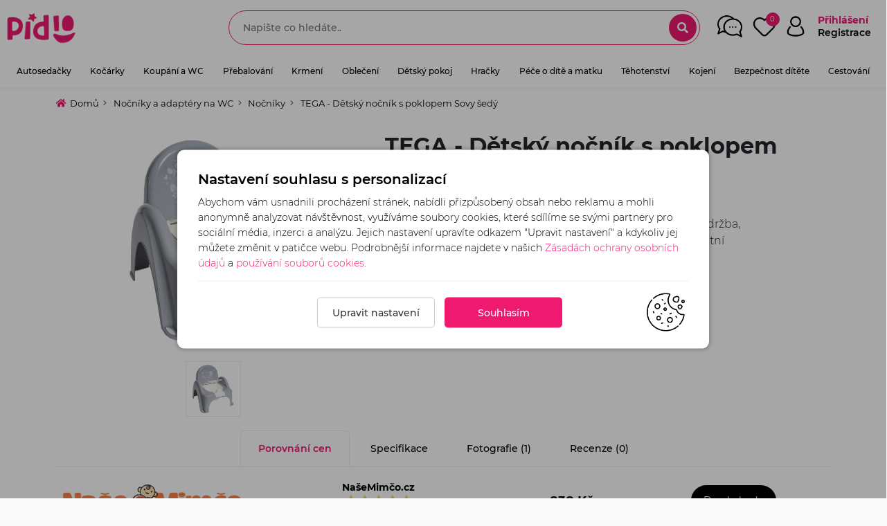

--- FILE ---
content_type: text/html; charset=UTF-8
request_url: https://www.pidio.cz/tega-detsky-nocnik-s-poklopem-sovy-sedy
body_size: 14506
content:
<!DOCTYPE HTML>
<html lang="cs">
	<head>

    <meta name='robots' content='index,follow'>
    <meta name='googlebot' content='index, follow'>
    <meta name='author' content='404.cz'>

		<link rel="preconnect" href="https://cdn.pidio.cz">
		<link rel="canonical" href="https://www.pidio.cz/tega-detsky-nocnik-s-poklopem-sovy-sedy">

    <meta http-equiv="Content-Type" content="text/html; charset=UTF-8" />
    <link rel="canonical shortcut icon" href="/gallery/web/favicon.png" />

    													<title>TEGA - Dětský nočník s poklopem Sovy šedý </title>
			<meta name='description' content='TEGA - Dětský nočník s poklopem Sovy šedý - Dětský nočník s obrázkem soviček v krásných pastelových barvach. Moderní design, kvalitní zpracování, jednoduchá údržba, to vše nočník nabízí. Dětský nočník je vyroben ve tvaru toaletní mísy, s..'>
			<meta name='keywords' content='TEGA - Dětský nočník s poklopem Sovy šedý'>

			<meta property='og:SiteName' content='TEGA - Dětský nočník s poklopem Sovy šedý' />
			<meta property='og:site_name' content='TEGA - Dětský nočník s poklopem Sovy šedý' />

			<meta property="og:url"                content="https://www.pidio.cz/tega-detsky-nocnik-s-poklopem-sovy-sedy" />
			<meta property="og:type"               content="og:product" />
			<meta property="og:title"              content="TEGA - Dětský nočník s poklopem Sovy šedý" />
			<meta property="og:description"        content="TEGA - Dětský nočník s poklopem Sovy šedý - Dětský nočník s obrázkem soviček v krásných pastelových barvach. Moderní design, kvalitní zpracování, jednoduchá údržba, to vše nočník nabízí. Dětský nočník je vyroben ve tvaru toaletní mísy, s..">

			<meta property="og:image"              content="https://www.pidio.cz//gallery/products/74753/gall_tega-detsky-nocnik-s-poklopom-sovy-sivy-215043.jpeg" />
			<meta property='description'           content='TEGA - Dětský nočník s poklopem Sovy šedý - Dětský nočník s obrázkem soviček v krásných pastelových barvach. Moderní design, kvalitní zpracování, jednoduchá údržba, to vše nočník nabízí. Dětský nočník je vyroben ve tvaru toaletní mísy, s.. ' />
			<meta itemprop='name'                  content='TEGA - Dětský nočník s poklopem Sovy šedý' />
			<meta itemprop='description'           content='TEGA - Dětský nočník s poklopem Sovy šedý - Dětský nočník s obrázkem soviček v krásných pastelových barvach. Moderní design, kvalitní zpracování, jednoduchá údržba, to vše nočník nabízí. Dětský nočník je vyroben ve tvaru toaletní mísy, s..' />
			<meta itemprop="image"                 content="https://www.pidio.cz//gallery/products/74753/gall_tega-detsky-nocnik-s-poklopom-sovy-sivy-215043.jpeg" />
			<link rel="image_src" type="image/jpeg" href="https://www.pidio.cz//gallery/products/74753/gall_tega-detsky-nocnik-s-poklopom-sovy-sivy-215043.jpeg" />
		

		<!-- styles -->
    <link rel="stylesheet" href="/templates/main/webdata/plugins/bootstrap-5.2.2/css/bootstrap.min.css" type="text/css"/>
		<link rel="stylesheet" href="/templates/main/webdata/plugins/fontawesome/css/all.min.css" type="text/css" >

					<link rel="stylesheet" href="/templates/main/webdata/plugins/fancybox/jquery.fancybox.min.css" type="text/css" >
		
		
		
    <link rel="stylesheet" href="/templates/main/webdata/css/style.css?v=1768913770" type="text/css"/>
    <link rel="stylesheet" href="/templates/main/webdata/css/main.css?v=1768913770" type="text/css"/>

		<meta name="viewport" content="width=device-width, initial-scale=1.0, maximum-scale=6.0" />

		<meta name="google-site-verification" content="9qBztlotexblxM4v5pG5wPfzs4knJYzn3DpVOS41e1Y" />
		<meta name="seznam-wmt" content="49S2cbJOeKgmdyqCqML3V49RvKDLSsRC" />

									
		
			<!-- Google Tag Manager -->
			<script>(function (w, d, s, l, i) {
					w[l] = w[l] || [];
					w[l].push({'gtm.start':
										new Date().getTime(), event: 'gtm.js'});
					var f = d.getElementsByTagName(s)[0],
									j = d.createElement(s), dl = l != 'dataLayer' ? '&l=' + l : '';
					j.async = true;
					j.src =
									'https://www.googletagmanager.com/gtm.js?id=' + i + dl;
					f.parentNode.insertBefore(j, f);
				})(window, document, 'script', 'dataLayer', 'GTM-WNF7BP5');</script>
			<!-- End Google Tag Manager -->
		

						
		<!--[if IE]>
				<script src="http://html5shiv.googlecode.com/svn/trunk/html5.js"></script>
			<![endif]-->

		
			<script type="text/javascript">
				var leady_track_key="eY4CqtvLR2YehTOL";!function(){var e=document.createElement("script");e.type="text/javascript",e.async=!0,e.src="https://ct.leady.com/"+leady_track_key+"/L.js";var t=document.getElementsByTagName("script")[0];t.parentNode.insertBefore(e,t)}();
			</script>
		

		
	</head>

	    			<body>
			
				
			<script>
				window.fbAsyncInit=function(){FB.init({appId:"422248178813380",xfbml:!0,version:"v14.0"}),FB.AppEvents.logPageView()},function(e,n,t){var o=e.getElementsByTagName(n)[0];e.getElementById(t)||((n=e.createElement(n)).id=t,n.src="https://connect.facebook.net/en_US/sdk.js",o.parentNode.insertBefore(n,o))}(document,"script","facebook-jssdk");
			</script>
			<!-- Google Tag Manager (noscript) -->
			<noscript><iframe src="https://www.googletagmanager.com/ns.html?id=GTM-WNF7BP5" height="0" width="0" style="display:none;visibility:hidden"></iframe></noscript>
			<!-- End Google Tag Manager (noscript) -->
		
							<header class="m-h">

	<div id="top-strip">

		<div class="row">

			<div class="col-md-3 col-xxl-3 col-3">
				<div class="navbar-header">
					<a class="navbar-brand" title="Pidio.cz - Největší srovnávač cen dětských potřeb & hraček v ČR" href="https://www.pidio.cz/">
						<img src="/gallery/web/logo-nodom.png" alt="Pidio.cz - Největší srovnávač cen dětských potřeb & hraček v ČR" width='100' height='auto'>
					</a>
				</div>
			</div>

			<div class="col-md col-xxl-6 text-center ">

				
					<div class="sd_search_small">
						<div class="search">
							<form method="get" action="https://www.pidio.cz/vyhledavani">
								<input type="text" value="" name="search"  autocomplete="off" placeholder="Napište co hledáte.." />
								<i class="fa fa-search zoomSearch"></i>
								<i class="fa fa-times closeSearch"></i>
								<div class="whisper"></div>
							</form>
						</div>
					</div>

				
			</div>

			<div class="col-md-auto col-xxl-3 col-9 px-1 px-md-3 text-end">

				<div class="headerButtons">

					<a href="/forum" class="forumLink">
						<img src="/templates/main/webdata/images/chat.png" alt='Diskuzní fórum'>
						<span class="d-block d-md-none mn-sp-info"><small>Diskuze</small></span>
					</a>

					<div class='favouriteBox' id="favouriteProducts">
						<a href="/oblibene">
							<img src="/templates/main/webdata/images/wish.png" alt='Oblíbené produkty'>
							<span class="favCount compareCount totalFavourite">0</span>
							<span class="d-block d-md-none mn-sp-info"><small>Oblíbené</small></span>
						</a>
					</div>

											<div class='userMenu' >
							<a href="#" class="loginBtn">
								<img src="/templates/main/webdata/images/acc.png" alt='Uživatel'>
								<span >Přihlášení <font class="subName">Registrace</font></span>
								<span class="d-block d-md-none mn-sp-info"><small>Přihlášení</small></span>
							</a>
						</div>
					
					<div class="mobileMenu">
						<button class="mr-auto animated flipInY" id="mobile_menu_button" aria-expanded="false">
							<img src="/templates/main/webdata/images/menu.png" alt='Uzavřít menu' data-src-default="/templates/main/webdata/images/menu.png" data-src-close="/templates/main/webdata/images/menu_close.png">
						</button>
						<span class="d-block d-md-none mn-sp-info"><small>Menu</small></span>
					</div>
				</div>


			</div>

		</div>

	</div>
	<div class="header-menu">
					<ul class="nav exo-menu">
							<li class="mega-drop-down">
					<a href="/autosedacky-detske">Autosedačky<i class="fa fa-chevron-down"></i></a>
												<div class="mega-menu">
								<div class="titleWrap">Autosedačky<a href="/autosedacky-detske" class="small btn-link">zobrazit vše</a></div>
								<div class="row items row-cols-1 row-cols-sm-2 row-cols-lg-3">
																			<div class="col-xl-3 col-xxl-2 col-md-6 col-6 px-1 px-md-3">
											<ul class="stander">
												<li><img src="/gallery/cats/baby-car-seat-png-1592674133.png" alt="0-13kg" width='35' height='auto'>
													<a href="/autosedacky-0-13kg" class="mainLink">0-13kg</a>
																									</li>
											</ul>
										</div>
																			<div class="col-xl-3 col-xxl-2 col-md-6 col-6 px-1 px-md-3">
											<ul class="stander">
												<li><img src="/gallery/cats/baby-car-seat-png-1592674143.png" alt="0-18kg" width='35' height='auto'>
													<a href="/autosedacky-0-18kg" class="mainLink">0-18kg</a>
																									</li>
											</ul>
										</div>
																			<div class="col-xl-3 col-xxl-2 col-md-6 col-6 px-1 px-md-3">
											<ul class="stander">
												<li><img src="/gallery/cats/baby-car-seat-png-1592674155.png" alt="0-25kg" width='35' height='auto'>
													<a href="/autosedacky-0-25kg" class="mainLink">0-25kg</a>
																									</li>
											</ul>
										</div>
																			<div class="col-xl-3 col-xxl-2 col-md-6 col-6 px-1 px-md-3">
											<ul class="stander">
												<li><img src="/gallery/cats/baby-car-seat-png-1592674165.png" alt="0-36kg" width='35' height='auto'>
													<a href="/autosedacky-0-36kg" class="mainLink">0-36kg</a>
																									</li>
											</ul>
										</div>
																			<div class="col-xl-3 col-xxl-2 col-md-6 col-6 px-1 px-md-3">
											<ul class="stander">
												<li><img src="/gallery/cats/baby-car-seat-png-1592674176.png" alt="9-18kg" width='35' height='auto'>
													<a href="/autosedacky-9-18kg" class="mainLink">9-18kg</a>
																									</li>
											</ul>
										</div>
																			<div class="col-xl-3 col-xxl-2 col-md-6 col-6 px-1 px-md-3">
											<ul class="stander">
												<li><img src="/gallery/cats/baby-car-seat-png-1592674187.png" alt=" 9-25kg" width='35' height='auto'>
													<a href="/9-25kg" class="mainLink"> 9-25kg</a>
																									</li>
											</ul>
										</div>
																			<div class="col-xl-3 col-xxl-2 col-md-6 col-6 px-1 px-md-3">
											<ul class="stander">
												<li><img src="/gallery/cats/baby-car-seat-png-1592674196.png" alt="9-36kg" width='35' height='auto'>
													<a href="/autosedacky-9-36kg" class="mainLink">9-36kg</a>
																									</li>
											</ul>
										</div>
																			<div class="col-xl-3 col-xxl-2 col-md-6 col-6 px-1 px-md-3">
											<ul class="stander">
												<li><img src="/gallery/cats/baby-car-seat-png-1592674207.png" alt="15-36kg" width='35' height='auto'>
													<a href="/autosedacky-15-36kg" class="mainLink">15-36kg</a>
																									</li>
											</ul>
										</div>
																			<div class="col-xl-3 col-xxl-2 col-md-6 col-6 px-1 px-md-3">
											<ul class="stander">
												<li><img src="/gallery/cats/baby-car-seat-png-1592674218.png" alt="i-Size 0-76cm" width='35' height='auto'>
													<a href="/i-size-0-76cm" class="mainLink">i-Size 0-76cm</a>
																									</li>
											</ul>
										</div>
																			<div class="col-xl-3 col-xxl-2 col-md-6 col-6 px-1 px-md-3">
											<ul class="stander">
												<li><img src="/gallery/cats/baby-car-seat-png-1592674231.png" alt="i-Size 61-105cm" width='35' height='auto'>
													<a href="/i-size-61-105cm" class="mainLink">i-Size 61-105cm</a>
																									</li>
											</ul>
										</div>
																			<div class="col-xl-3 col-xxl-2 col-md-6 col-6 px-1 px-md-3">
											<ul class="stander">
												<li><img src="/gallery/cats/baby-car-seat-png-1592674241.png" alt="i-Size 76-150cm" width='35' height='auto'>
													<a href="/i-size-76-150cm" class="mainLink">i-Size 76-150cm</a>
																									</li>
											</ul>
										</div>
																			<div class="col-xl-3 col-xxl-2 col-md-6 col-6 px-1 px-md-3">
											<ul class="stander">
												<li><img src="/gallery/cats/sleeping-bag-png-1665824922.png" alt="Fusak do autosedačky" width='35' height='auto'>
													<a href="/fusak-do-autosedacky" class="mainLink">Fusak do autosedačky</a>
																									</li>
											</ul>
										</div>
																			<div class="col-xl-3 col-xxl-2 col-md-6 col-6 px-1 px-md-3">
											<ul class="stander">
												<li><img src="/gallery/cats/blanket-png-1665824848.png" alt="Deky do autosedačky" width='35' height='auto'>
													<a href="/deky-do-autosedacky" class="mainLink">Deky do autosedačky</a>
																									</li>
											</ul>
										</div>
																			<div class="col-xl-3 col-xxl-2 col-md-6 col-6 px-1 px-md-3">
											<ul class="stander">
												<li><img src="/gallery/cats/6c4e36b442fc04d3d9c9a614d104c52e.png" alt="Příslušenství k autosedačkám" width='35' height='auto'>
													<a href="/prislusenstvi-k-autosedackam" class="mainLink">Příslušenství k autosedačkám</a>
																									</li>
											</ul>
										</div>
																			<div class="col-xl-3 col-xxl-2 col-md-6 col-6 px-1 px-md-3">
											<ul class="stander">
												<li><img src="/gallery/cats/6c7cbe81e80dc46ed3d9046f574c049a.png" alt="Podsedáky" width='35' height='auto'>
													<a href="/podsedaky" class="mainLink">Podsedáky</a>
																									</li>
											</ul>
										</div>
																			<div class="col-xl-3 col-xxl-2 col-md-6 col-6 px-1 px-md-3">
											<ul class="stander">
												<li><img src="/gallery/cats/pointing-right-png-1665824871.png" alt="Doplňky do auta" width='35' height='auto'>
													<a href="/doplnky-do-auta" class="mainLink">Doplňky do auta</a>
																									</li>
											</ul>
										</div>
									
							</div>
						</div>
									</li>
							<li class="mega-drop-down">
					<a href="/kocarky-detske">Kočárky<i class="fa fa-chevron-down"></i></a>
												<div class="mega-menu">
								<div class="titleWrap">Kočárky<a href="/kocarky-detske" class="small btn-link">zobrazit vše</a></div>
								<div class="row items row-cols-1 row-cols-sm-2 row-cols-lg-3">
																			<div class="col-xl-3 col-xxl-2 col-md-6 col-6 px-1 px-md-3">
											<ul class="stander">
												<li><img src="/gallery/cats/46efe50ae5a23218e1246d50b0950b7a.png" alt="Golfové" width='35' height='auto'>
													<a href="/golfovy-kocarek" class="mainLink">Golfové</a>
																									</li>
											</ul>
										</div>
																			<div class="col-xl-3 col-xxl-2 col-md-6 col-6 px-1 px-md-3">
											<ul class="stander">
												<li><img src="/gallery/cats/f9507374c65397dbd160dbf2f5070fd2.png" alt="Hluboké" width='35' height='auto'>
													<a href="/hluboky-kocarek" class="mainLink">Hluboké</a>
																									</li>
											</ul>
										</div>
																			<div class="col-xl-3 col-xxl-2 col-md-6 col-6 px-1 px-md-3">
											<ul class="stander">
												<li><img src="/gallery/cats/e25bf7f57da08aba113e5d5e8be325bb.png" alt="Sportovní" width='35' height='auto'>
													<a href="/sportovni-kocarek" class="mainLink">Sportovní</a>
																									</li>
											</ul>
										</div>
																			<div class="col-xl-3 col-xxl-2 col-md-6 col-6 px-1 px-md-3">
											<ul class="stander">
												<li><img src="/gallery/cats/0a461865ef8aecafab36db2e8ed5c2d8.png" alt="Kombinovaný" width='35' height='auto'>
													<a href="/kombinovany-kocarek" class="mainLink">Kombinovaný</a>
																									</li>
											</ul>
										</div>
																			<div class="col-xl-3 col-xxl-2 col-md-6 col-6 px-1 px-md-3">
											<ul class="stander">
												<li><img src="/gallery/cats/cfd740c95282bf03cce0d179b323d84d.png" alt="Trojkombinace" width='35' height='auto'>
													<a href="/kocarek-trojkombinace" class="mainLink">Trojkombinace</a>
																									</li>
											</ul>
										</div>
																			<div class="col-xl-3 col-xxl-2 col-md-6 col-6 px-1 px-md-3">
											<ul class="stander">
												<li><img src="/gallery/cats/brother-png-1592675828.png" alt="Pro dvojčata, trojčata" width='35' height='auto'>
													<a href="/kocarek-pro-dvojcata-trojcata" class="mainLink">Pro dvojčata, trojčata</a>
																									</li>
											</ul>
										</div>
																			<div class="col-xl-3 col-xxl-2 col-md-6 col-6 px-1 px-md-3">
											<ul class="stander">
												<li><img src="/gallery/cats/329bdedd783fdb469598879fadb3178f.png" alt="Sourozenecké" width='35' height='auto'>
													<a href="/sourozenecky-kocarek" class="mainLink">Sourozenecké</a>
																									</li>
											</ul>
										</div>
																			<div class="col-xl-3 col-xxl-2 col-md-6 col-6 px-1 px-md-3">
											<ul class="stander">
												<li><img src="/gallery/cats/cradle-2-png-1592674887.png" alt="Korbičky" width='35' height='auto'>
													<a href="/korbicky" class="mainLink">Korbičky</a>
																									</li>
											</ul>
										</div>
																			<div class="col-xl-3 col-xxl-2 col-md-6 col-6 px-1 px-md-3">
											<ul class="stander">
												<li><img src="/gallery/cats/sleeping-bag-png-1663242096.png" alt="Fusaky do kočárku" width='35' height='auto'>
													<a href="/fusaky-do-kocarku" class="mainLink">Fusaky do kočárku</a>
																									</li>
											</ul>
										</div>
																			<div class="col-xl-3 col-xxl-2 col-md-6 col-6 px-1 px-md-3">
											<ul class="stander">
												<li><img src="/gallery/cats/baby-bag-png-1662495435.png" alt="Tašky na kočárek" width='35' height='auto'>
													<a href="/tasky-na-kocarek" class="mainLink">Tašky na kočárek</a>
																									</li>
											</ul>
										</div>
																			<div class="col-xl-3 col-xxl-2 col-md-6 col-6 px-1 px-md-3">
											<ul class="stander">
												<li><img src="/gallery/cats/buggy-png-1666980719.png" alt="Sportovní vozíky" width='35' height='auto'>
													<a href="/sportovni-voziky-croozer" class="mainLink">Sportovní vozíky</a>
																									</li>
											</ul>
										</div>
																			<div class="col-xl-3 col-xxl-2 col-md-6 col-6 px-1 px-md-3">
											<ul class="stander">
												<li><img src="/gallery/cats/stroller-png-1666900193.png" alt="Sportovní nástavby na kočárek" width='35' height='auto'>
													<a href="/sportovni-nastavby" class="mainLink">Sportovní nástavby na kočárek</a>
																									</li>
											</ul>
										</div>
																			<div class="col-xl-3 col-xxl-2 col-md-6 col-6 px-1 px-md-3">
											<ul class="stander">
												<li><img src="/gallery/cats/bd3296dbb7a29d3156b09d7199edfd79.png" alt="Příslušenství ke kočárku" width='35' height='auto'>
													<a href="/prislusenstvi-ke-kocarku" class="mainLink">Příslušenství ke kočárku</a>
																									</li>
											</ul>
										</div>
									
							</div>
						</div>
									</li>
							<li class="mega-drop-down">
					<a href="/koupani-a-wc">Koupání a WC<i class="fa fa-chevron-down"></i></a>
												<div class="mega-menu">
								<div class="titleWrap">Koupání a WC<a href="/koupani-a-wc" class="small btn-link">zobrazit vše</a></div>
								<div class="row items row-cols-1 row-cols-sm-2 row-cols-lg-3">
																			<div class="col-xl-3 col-xxl-2 col-md-6 col-6 px-1 px-md-3">
											<ul class="stander">
												<li><img src="/gallery/cats/washing-png-1589900883.png" alt="Vaničky, kyblíky, stojany" width='35' height='auto'>
													<a href="/vanicky-kybliky-stojany" class="mainLink">Vaničky, kyblíky, stojany</a>
																									</li>
											</ul>
										</div>
																			<div class="col-xl-3 col-xxl-2 col-md-6 col-6 px-1 px-md-3">
											<ul class="stander">
												<li><img src="/gallery/cats/tools-png-1589898692.png" alt="Hřebínky, kartáčky, nůžky" width='35' height='auto'>
													<a href="/hrebinky-kartacky-nuzky" class="mainLink">Hřebínky, kartáčky, nůžky</a>
																									</li>
											</ul>
										</div>
																			<div class="col-xl-3 col-xxl-2 col-md-6 col-6 px-1 px-md-3">
											<ul class="stander">
												<li><img src="/gallery/cats/duck-png-1589899124.png" alt="Hračky do vany a teploměry" width='35' height='auto'>
													<a href="/hracky-do-vany-a-teplomery" class="mainLink">Hračky do vany a teploměry</a>
																									</li>
											</ul>
										</div>
																			<div class="col-xl-3 col-xxl-2 col-md-6 col-6 px-1 px-md-3">
											<ul class="stander">
												<li><img src="/gallery/cats/fashion-png-1589899935.png" alt="Osušky, žínky, župánky, ručníky" width='35' height='auto'>
													<a href="/osusky-zinky-zupanky-rucniky" class="mainLink">Osušky, žínky, župánky, ručníky</a>
																									</li>
											</ul>
										</div>
																			<div class="col-xl-3 col-xxl-2 col-md-6 col-6 px-1 px-md-3">
											<ul class="stander">
												<li><img src="/gallery/cats/pointing-right-png-1668092566.png" alt="Doplňky ke koupání" width='35' height='auto'>
													<a href="/myci-houba-kelimek-pouzdro-na-mydlo" class="mainLink">Doplňky ke koupání</a>
																									</li>
											</ul>
										</div>
																			<div class="col-xl-3 col-xxl-2 col-md-6 col-6 px-1 px-md-3">
											<ul class="stander">
												<li><img src="/gallery/cats/clean-png-1589899316.png" alt="Lehátka do vany" width='35' height='auto'>
													<a href="/lehatka-do-vany" class="mainLink">Lehátka do vany</a>
																									</li>
											</ul>
										</div>
																			<div class="col-xl-3 col-xxl-2 col-md-6 col-6 px-1 px-md-3">
											<ul class="stander">
												<li><img src="/gallery/cats/furniture-png-1589900218.png" alt="Sedátko do vany" width='35' height='auto'>
													<a href="/sedatko-do-vany" class="mainLink">Sedátko do vany</a>
																									</li>
											</ul>
										</div>
																			<div class="col-xl-3 col-xxl-2 col-md-6 col-6 px-1 px-md-3">
											<ul class="stander">
												<li><img src="/gallery/cats/pot-png-1589898598.png" alt="Nočníky a adaptéry na WC" width='35' height='auto'>
													<a href="/nocniky-a-adaptery-na-wc" class="mainLink">Nočníky a adaptéry na WC</a>
																									</li>
											</ul>
										</div>
																			<div class="col-xl-3 col-xxl-2 col-md-6 col-6 px-1 px-md-3">
											<ul class="stander">
												<li><img src="/gallery/cats/industry-png-1589900251.png" alt="Stupínky k WC a umyvadlu" width='35' height='auto'>
													<a href="/stupinky-k-wc-a-umyvadlu" class="mainLink">Stupínky k WC a umyvadlu</a>
																									</li>
											</ul>
										</div>
																			<div class="col-xl-3 col-xxl-2 col-md-6 col-6 px-1 px-md-3">
											<ul class="stander">
												<li><img src="/gallery/cats/people-2-png-1589900144.png" alt="Plavání" width='35' height='auto'>
													<a href="/plavani" class="mainLink">Plavání</a>
																									</li>
											</ul>
										</div>
									
							</div>
						</div>
									</li>
							<li class="mega-drop-down">
					<a href="/prebalovani">Přebalování<i class="fa fa-chevron-down"></i></a>
												<div class="mega-menu">
								<div class="titleWrap">Přebalování<a href="/prebalovani" class="small btn-link">zobrazit vše</a></div>
								<div class="row items row-cols-1 row-cols-sm-2 row-cols-lg-3">
																			<div class="col-xl-3 col-xxl-2 col-md-6 col-6 px-1 px-md-3">
											<ul class="stander">
												<li><img src="/gallery/cats/baby-png-1589901900.png" alt="Pleny" width='35' height='auto'>
													<a href="/pleny-pro-miminka" class="mainLink">Pleny</a>
																									</li>
											</ul>
										</div>
																			<div class="col-xl-3 col-xxl-2 col-md-6 col-6 px-1 px-md-3">
											<ul class="stander">
												<li><img src="/gallery/cats/interface-png-1589902436.png" alt="Koš na pleny" width='35' height='auto'>
													<a href="/kos-na-pleny" class="mainLink">Koš na pleny</a>
																									</li>
											</ul>
										</div>
																			<div class="col-xl-3 col-xxl-2 col-md-6 col-6 px-1 px-md-3">
											<ul class="stander">
												<li><img src="/gallery/cats/baby-bag-png-1665823276.png" alt="Taška na pleny" width='35' height='auto'>
													<a href="/taska-na-pleny" class="mainLink">Taška na pleny</a>
																									</li>
											</ul>
										</div>
																			<div class="col-xl-3 col-xxl-2 col-md-6 col-6 px-1 px-md-3">
											<ul class="stander">
												<li><img src="/gallery/cats/baby-2-png-1589908475.png" alt="Přebalovací podložky" width='35' height='auto'>
													<a href="/prebalovaci-podlozky" class="mainLink">Přebalovací podložky</a>
																									</li>
											</ul>
										</div>
																			<div class="col-xl-3 col-xxl-2 col-md-6 col-6 px-1 px-md-3">
											<ul class="stander">
												<li><img src="/gallery/cats/furniture-2-png-1589902550.png" alt="Přebalovací pulty a komody" width='35' height='auto'>
													<a href="/prebalovaci-pulty-a-komody" class="mainLink">Přebalovací pulty a komody</a>
																									</li>
											</ul>
										</div>
																			<div class="col-xl-3 col-xxl-2 col-md-6 col-6 px-1 px-md-3">
											<ul class="stander">
												<li><img src="/gallery/cats/cosmetics-png-1589908551.png" alt="Kosmetika pro přebalování" width='35' height='auto'>
													<a href="/kosmetika-pro-prebalovani" class="mainLink">Kosmetika pro přebalování</a>
																									</li>
											</ul>
										</div>
																			<div class="col-xl-3 col-xxl-2 col-md-6 col-6 px-1 px-md-3">
											<ul class="stander">
												<li><img src="/gallery/cats/baskets-png-1665861370.png" alt="Košík na kosmetiku" width='35' height='auto'>
													<a href="/kosik-na-kosmetiku" class="mainLink">Košík na kosmetiku</a>
																									</li>
											</ul>
										</div>
																			<div class="col-xl-3 col-xxl-2 col-md-6 col-6 px-1 px-md-3">
											<ul class="stander">
												<li><img src="/gallery/cats/bag-png-1589908684.png" alt="Přebalovací tašky" width='35' height='auto'>
													<a href="/prebalovaci-tasky" class="mainLink">Přebalovací tašky</a>
																									</li>
											</ul>
										</div>
																			<div class="col-xl-3 col-xxl-2 col-md-6 col-6 px-1 px-md-3">
											<ul class="stander">
												<li><img src="/gallery/cats/healthcare-png-1589913759.png" alt="Vlhčené a látkové ubrousky, pouzdra" width='35' height='auto'>
													<a href="/vlhcene-ubrousky-a-latkove-ubrousky-pouzdra" class="mainLink">Vlhčené a látkové ubrousky, pouzdra</a>
																									</li>
											</ul>
										</div>
									
							</div>
						</div>
									</li>
							<li class="mega-drop-down">
					<a href="/krmeni">Krmení<i class="fa fa-chevron-down"></i></a>
												<div class="mega-menu">
								<div class="titleWrap">Krmení<a href="/krmeni" class="small btn-link">zobrazit vše</a></div>
								<div class="row items row-cols-1 row-cols-sm-2 row-cols-lg-3">
																			<div class="col-xl-3 col-xxl-2 col-md-6 col-6 px-1 px-md-3">
											<ul class="stander">
												<li><img src="/gallery/cats/fashion-2-png-1589914309.png" alt="Bryndáky a slintáčky" width='35' height='auto'>
													<a href="/bryndaky-a-slintacky" class="mainLink">Bryndáky a slintáčky</a>
																									</li>
											</ul>
										</div>
																			<div class="col-xl-3 col-xxl-2 col-md-6 col-6 px-1 px-md-3">
											<ul class="stander">
												<li><img src="/gallery/cats/tools-and-utensils-png-1589914254.png" alt="Dětské nádobí a příbory" width='35' height='auto'>
													<a href="/detske-nadobi-a-pribory" class="mainLink">Dětské nádobí a příbory</a>
																									</li>
											</ul>
										</div>
																			<div class="col-xl-3 col-xxl-2 col-md-6 col-6 px-1 px-md-3">
											<ul class="stander">
												<li><img src="/gallery/cats/tool-png-1589914171.png" alt="Dudlíky, šidítka, kousátka" width='35' height='auto'>
													<a href="/dudliky-siditka-kousatka" class="mainLink">Dudlíky, šidítka, kousátka</a>
																									</li>
											</ul>
										</div>
																			<div class="col-xl-3 col-xxl-2 col-md-6 col-6 px-1 px-md-3">
											<ul class="stander">
												<li><img src="/gallery/cats/food-png-1589914094.png" alt="Kojenecké láhve" width='35' height='auto'>
													<a href="/kojenecke-lahve" class="mainLink">Kojenecké láhve</a>
																									</li>
											</ul>
										</div>
																			<div class="col-xl-3 col-xxl-2 col-md-6 col-6 px-1 px-md-3">
											<ul class="stander">
												<li><img src="/gallery/cats/sport-bottle.png" alt="Sportovní láhev" width='35' height='auto'>
													<a href="/sportovni-lahev" class="mainLink">Sportovní láhev</a>
																									</li>
											</ul>
										</div>
																			<div class="col-xl-3 col-xxl-2 col-md-6 col-6 px-1 px-md-3">
											<ul class="stander">
												<li><img src="/gallery/cats/drink.png" alt="Láhev s brčkem" width='35' height='auto'>
													<a href="/lahev-s-brckem" class="mainLink">Láhev s brčkem</a>
																									</li>
											</ul>
										</div>
																			<div class="col-xl-3 col-xxl-2 col-md-6 col-6 px-1 px-md-3">
											<ul class="stander">
												<li><img src="/gallery/cats/original/nipple.png" alt="Savičky a pítka" width='35' height='auto'>
													<a href="/savicky-a-pitka" class="mainLink">Savičky a pítka</a>
																									</li>
											</ul>
										</div>
																			<div class="col-xl-3 col-xxl-2 col-md-6 col-6 px-1 px-md-3">
											<ul class="stander">
												<li><img src="/gallery/cats/drink-png-1589915085.png" alt="Hrníčky" width='35' height='auto'>
													<a href="/hrnicky" class="mainLink">Hrníčky</a>
																									</li>
											</ul>
										</div>
																			<div class="col-xl-3 col-xxl-2 col-md-6 col-6 px-1 px-md-3">
											<ul class="stander">
												<li><img src="/gallery/cats/technology-png-1589915153.png" alt="Ohřívače, mixéry, vařiče, sterilizátory" width='35' height='auto'>
													<a href="/ohrivace-mixery-varice-sterilizatory" class="mainLink">Ohřívače, mixéry, vařiče, sterilizátory</a>
																									</li>
											</ul>
										</div>
																			<div class="col-xl-3 col-xxl-2 col-md-6 col-6 px-1 px-md-3">
											<ul class="stander">
												<li><img src="/gallery/cats/baby-feeding-png-1589915310.png" alt="Jídelní židličky" width='35' height='auto'>
													<a href="/jidelni-zidlicky-detske" class="mainLink">Jídelní židličky</a>
																									</li>
											</ul>
										</div>
																			<div class="col-xl-3 col-xxl-2 col-md-6 col-6 px-1 px-md-3">
											<ul class="stander">
												<li><img src="/gallery/cats/food-3-png-1589915580.png" alt="Výživy a příkrmy" width='35' height='auto'>
													<a href="/vyzivy-a-prikrmy" class="mainLink">Výživy a příkrmy</a>
																									</li>
											</ul>
										</div>
																			<div class="col-xl-3 col-xxl-2 col-md-6 col-6 px-1 px-md-3">
											<ul class="stander">
												<li><img src="/gallery/cats/weather-png-1589915669.png" alt="Termoobaly, termosky, boxy na jídlo" width='35' height='auto'>
													<a href="/termoobaly-termosky-boxy-na-jidlo" class="mainLink">Termoobaly, termosky, boxy na jídlo</a>
																									</li>
											</ul>
										</div>
																			<div class="col-xl-3 col-xxl-2 col-md-6 col-6 px-1 px-md-3">
											<ul class="stander">
												<li><img src="/gallery/cats/children-2-png-1589916908.png" alt="Ostatní potřeby pro krmení" width='35' height='auto'>
													<a href="/ostatni-potreby-pro-krmeni" class="mainLink">Ostatní potřeby pro krmení</a>
																									</li>
											</ul>
										</div>
									
							</div>
						</div>
									</li>
							<li class="mega-drop-down">
					<a href="/obleceni">Oblečení<i class="fa fa-chevron-down"></i></a>
												<div class="mega-menu">
								<div class="titleWrap">Oblečení<a href="/obleceni" class="small btn-link">zobrazit vše</a></div>
								<div class="row items row-cols-1 row-cols-sm-2 row-cols-lg-3">
																			<div class="col-xl-3 col-xxl-2 col-md-6 col-6 px-1 px-md-3">
											<ul class="stander">
												<li><img src="/gallery/cats/cf1722ae11c6bc3bd2522bdae8141fe8.png" alt="Body" width='35' height='auto'>
													<a href="/body" class="mainLink">Body</a>
																									</li>
											</ul>
										</div>
																			<div class="col-xl-3 col-xxl-2 col-md-6 col-6 px-1 px-md-3">
											<ul class="stander">
												<li><img src="/gallery/cats/fashion-4-png-1589918837.png" alt="Dupačky, polodupačky" width='35' height='auto'>
													<a href="/dupacky-polodupacky" class="mainLink">Dupačky, polodupačky</a>
																									</li>
											</ul>
										</div>
																			<div class="col-xl-3 col-xxl-2 col-md-6 col-6 px-1 px-md-3">
											<ul class="stander">
												<li><img src="/gallery/cats/fashion-5-png-1589919020.png" alt="Overaly" width='35' height='auto'>
													<a href="/overaly" class="mainLink">Overaly</a>
																									</li>
											</ul>
										</div>
																			<div class="col-xl-3 col-xxl-2 col-md-6 col-6 px-1 px-md-3">
											<ul class="stander">
												<li><img src="/gallery/cats/casual-png-1667421375.png" alt="Sety oblečení" width='35' height='auto'>
													<a href="/body-miking-teplaky" class="mainLink">Sety oblečení</a>
																									</li>
											</ul>
										</div>
																			<div class="col-xl-3 col-xxl-2 col-md-6 col-6 px-1 px-md-3">
											<ul class="stander">
												<li><img src="/gallery/cats/fashion-6-png-1589919089.png" alt="Trička a košile" width='35' height='auto'>
													<a href="/tricka-a-kosile" class="mainLink">Trička a košile</a>
																									</li>
											</ul>
										</div>
																			<div class="col-xl-3 col-xxl-2 col-md-6 col-6 px-1 px-md-3">
											<ul class="stander">
												<li><img src="/gallery/cats/garment-png-1589919531.png" alt="Mikiny a svetry" width='35' height='auto'>
													<a href="/mikiny-a-svetry" class="mainLink">Mikiny a svetry</a>
																									</li>
											</ul>
										</div>
																			<div class="col-xl-3 col-xxl-2 col-md-6 col-6 px-1 px-md-3">
											<ul class="stander">
												<li><img src="/gallery/cats/f80f8c7cc0553e25843d3faf0a55d998.png" alt="Kalhoty, kraťasy, legíny, tepláky" width='35' height='auto'>
													<a href="/kalhoty-kratasy-leginy-teplaky" class="mainLink">Kalhoty, kraťasy, legíny, tepláky</a>
																									</li>
											</ul>
										</div>
																			<div class="col-xl-3 col-xxl-2 col-md-6 col-6 px-1 px-md-3">
											<ul class="stander">
												<li><img src="/gallery/cats/59ec64f8e05dec81468b90279d4995b7.png" alt="Šaty a sukně" width='35' height='auto'>
													<a href="/saty-a-sukne" class="mainLink">Šaty a sukně</a>
																									</li>
											</ul>
										</div>
																			<div class="col-xl-3 col-xxl-2 col-md-6 col-6 px-1 px-md-3">
											<ul class="stander">
												<li><img src="/gallery/cats/garment-2-png-1589919595.png" alt="Bundy, kabáty, kombinézy" width='35' height='auto'>
													<a href="/bundy-kabaty-kombinezy" class="mainLink">Bundy, kabáty, kombinézy</a>
																									</li>
											</ul>
										</div>
																			<div class="col-xl-3 col-xxl-2 col-md-6 col-6 px-1 px-md-3">
											<ul class="stander">
												<li><img src="/gallery/cats/2d7b4a4e1d7ba8232e3d3dbc82d66d1d.png" alt="Čepice " width='35' height='auto'>
													<a href="/cepice" class="mainLink">Čepice </a>
																									</li>
											</ul>
										</div>
																			<div class="col-xl-3 col-xxl-2 col-md-6 col-6 px-1 px-md-3">
											<ul class="stander">
												<li><img src="/gallery/cats/f9f451f7351baa9faf4e44a350210492.png" alt="Šátky, šály, rukavice" width='35' height='auto'>
													<a href="/satky-saly-rukavice" class="mainLink">Šátky, šály, rukavice</a>
																									</li>
											</ul>
										</div>
																			<div class="col-xl-3 col-xxl-2 col-md-6 col-6 px-1 px-md-3">
											<ul class="stander">
												<li><img src="/gallery/cats/0b1ff22f826fda75a0f318fce72a9698.png" alt="Punčocháče, ponožky" width='35' height='auto'>
													<a href="/puncochace-ponozky" class="mainLink">Punčocháče, ponožky</a>
																									</li>
											</ul>
										</div>
																			<div class="col-xl-3 col-xxl-2 col-md-6 col-6 px-1 px-md-3">
											<ul class="stander">
												<li><img src="/gallery/cats/5d977877aa9949d20d3a5e1e2c0092ca.png" alt="Capáčky, bačkůrky, botičky" width='35' height='auto'>
													<a href="/capacky-backurky-boticky" class="mainLink">Capáčky, bačkůrky, botičky</a>
																									</li>
											</ul>
										</div>
																			<div class="col-xl-3 col-xxl-2 col-md-6 col-6 px-1 px-md-3">
											<ul class="stander">
												<li><img src="/gallery/cats/clothes-png-1589919909.png" alt="Pyžama a košilky" width='35' height='auto'>
													<a href="/pyzama-a-kosilky" class="mainLink">Pyžama a košilky</a>
																									</li>
											</ul>
										</div>
																			<div class="col-xl-3 col-xxl-2 col-md-6 col-6 px-1 px-md-3">
											<ul class="stander">
												<li><img src="/gallery/cats/underwear-png-1667421856.png" alt="Spodní prádlo" width='35' height='auto'>
													<a href="/detske-spodni-pradlo" class="mainLink">Spodní prádlo</a>
																									</li>
											</ul>
										</div>
																			<div class="col-xl-3 col-xxl-2 col-md-6 col-6 px-1 px-md-3">
											<ul class="stander">
												<li><img src="/gallery/cats/children-3-png-1592675710.png" alt="Doplňky k dětskému oblečení" width='35' height='auto'>
													<a href="/doplnky-k-detskemu-obleceni" class="mainLink">Doplňky k dětskému oblečení</a>
																									</li>
											</ul>
										</div>
																			<div class="col-xl-3 col-xxl-2 col-md-6 col-6 px-1 px-md-3">
											<ul class="stander">
												<li><img src="/gallery/cats/umbrella-2.png" alt="Deštníky a pláštěnky" width='35' height='auto'>
													<a href="/detsky-destnik-plastenka" class="mainLink">Deštníky a pláštěnky</a>
																									</li>
											</ul>
										</div>
																			<div class="col-xl-3 col-xxl-2 col-md-6 col-6 px-1 px-md-3">
											<ul class="stander">
												<li><img src="/gallery/cats/pirate-png-1666623729.png" alt="Karnevalové kostýmy" width='35' height='auto'>
													<a href="/kostymy-na-karneval" class="mainLink">Karnevalové kostýmy</a>
																									</li>
											</ul>
										</div>
									
							</div>
						</div>
									</li>
							<li class="mega-drop-down">
					<a href="/detsky-pokoj">Dětský pokoj<i class="fa fa-chevron-down"></i></a>
												<div class="mega-menu">
								<div class="titleWrap">Dětský pokoj<a href="/detsky-pokoj" class="small btn-link">zobrazit vše</a></div>
								<div class="row items row-cols-1 row-cols-sm-2 row-cols-lg-3">
																			<div class="col-xl-3 col-xxl-2 col-md-6 col-6 px-1 px-md-3">
											<ul class="stander">
												<li><img src="/gallery/cats/cot-png-1589920143.png" alt="Postýlky, kolébky, košíky" width='35' height='auto'>
													<a href="/postylky-kolebky-prouteny-kosik" class="mainLink">Postýlky, kolébky, košíky</a>
																									</li>
											</ul>
										</div>
																			<div class="col-xl-3 col-xxl-2 col-md-6 col-6 px-1 px-md-3">
											<ul class="stander">
												<li><img src="/gallery/cats/people-4-png-1589917006.png" alt="Hnízda, zavinovačky, plyma" width='35' height='auto'>
													<a href="/hnizda-zavinovacky-plyma" class="mainLink">Hnízda, zavinovačky, plyma</a>
																									</li>
											</ul>
										</div>
																			<div class="col-xl-3 col-xxl-2 col-md-6 col-6 px-1 px-md-3">
											<ul class="stander">
												<li><img src="/gallery/cats/camping-png-1589918247.png" alt="Spací pytle a fusaky" width='35' height='auto'>
													<a href="/spaci-pytle-a-fusaky" class="mainLink">Spací pytle a fusaky</a>
																									</li>
											</ul>
										</div>
																			<div class="col-xl-3 col-xxl-2 col-md-6 col-6 px-1 px-md-3">
											<ul class="stander">
												<li><img src="/gallery/cats/furniture-and-household-png-1589917619.png" alt="Peřinky, deky, polštáře" width='35' height='auto'>
													<a href="/perinky-polstare-deky" class="mainLink">Peřinky, deky, polštáře</a>
																									</li>
											</ul>
										</div>
																			<div class="col-xl-3 col-xxl-2 col-md-6 col-6 px-1 px-md-3">
											<ul class="stander">
												<li><img src="/gallery/cats/car-png-1589920968.png" alt="Ložní prádlo" width='35' height='auto'>
													<a href="/lozni-pradlo" class="mainLink">Ložní prádlo</a>
																									</li>
											</ul>
										</div>
																			<div class="col-xl-3 col-xxl-2 col-md-6 col-6 px-1 px-md-3">
											<ul class="stander">
												<li><img src="/gallery/cats/cover-png-1589918028.png" alt="Prostěradla" width='35' height='auto'>
													<a href="/prosteradla" class="mainLink">Prostěradla</a>
																									</li>
											</ul>
										</div>
																			<div class="col-xl-3 col-xxl-2 col-md-6 col-6 px-1 px-md-3">
											<ul class="stander">
												<li><img src="/gallery/cats/rest-png-1589920187.png" alt="Matrace a chrániče matrací" width='35' height='auto'>
													<a href="/matrace-a-chranice-matraci" class="mainLink">Matrace a chrániče matrací</a>
																									</li>
											</ul>
										</div>
																			<div class="col-xl-3 col-xxl-2 col-md-6 col-6 px-1 px-md-3">
											<ul class="stander">
												<li><img src="/gallery/cats/cushion-png-1665825132.png" alt="Mantinel do postýlky" width='35' height='auto'>
													<a href="/mantinel-do-postylky" class="mainLink">Mantinel do postýlky</a>
																									</li>
											</ul>
										</div>
																			<div class="col-xl-3 col-xxl-2 col-md-6 col-6 px-1 px-md-3">
											<ul class="stander">
												<li><img src="/gallery/cats/bed-png-1664217472.png" alt="Nebesa nad postýlku" width='35' height='auto'>
													<a href="/nebesa-nad-postylku-524" class="mainLink">Nebesa nad postýlku</a>
																									</li>
											</ul>
										</div>
																			<div class="col-xl-3 col-xxl-2 col-md-6 col-6 px-1 px-md-3">
											<ul class="stander">
												<li><img src="/gallery/cats/sleeping-baby-png-1668113249.png" alt="Souprava do postýlky" width='35' height='auto'>
													<a href="/souprava-do-postylky" class="mainLink">Souprava do postýlky</a>
																									</li>
											</ul>
										</div>
																			<div class="col-xl-3 col-xxl-2 col-md-6 col-6 px-1 px-md-3">
											<ul class="stander">
												<li><img src="/gallery/cats/baby-3-png-1589920899.png" alt="Lehačky a houpátka" width='35' height='auto'>
													<a href="/lehacky-a-houpatka" class="mainLink">Lehačky a houpátka</a>
																									</li>
											</ul>
										</div>
																			<div class="col-xl-3 col-xxl-2 col-md-6 col-6 px-1 px-md-3">
											<ul class="stander">
												<li><img src="/gallery/cats/drawer-png-1664217777.png" alt="Kapsáře" width='35' height='auto'>
													<a href="/kapsare" class="mainLink">Kapsáře</a>
																									</li>
											</ul>
										</div>
																			<div class="col-xl-3 col-xxl-2 col-md-6 col-6 px-1 px-md-3">
											<ul class="stander">
												<li><img src="/gallery/cats/fashion-7-png-1589921099.png" alt="Koberce, pěnové puzzle" width='35' height='auto'>
													<a href="/koberce-penove-puzzle" class="mainLink">Koberce, pěnové puzzle</a>
																									</li>
											</ul>
										</div>
																			<div class="col-xl-3 col-xxl-2 col-md-6 col-6 px-1 px-md-3">
											<ul class="stander">
												<li><img src="/gallery/cats/cradle-png-1589921461.png" alt="Nábytek" width='35' height='auto'>
													<a href="/nabytek" class="mainLink">Nábytek</a>
																									</li>
											</ul>
										</div>
																			<div class="col-xl-3 col-xxl-2 col-md-6 col-6 px-1 px-md-3">
											<ul class="stander">
												<li><img src="/gallery/cats/party-png-1589921563.png" alt="Dekorace do pokoje" width='35' height='auto'>
													<a href="/dekorace-do-pokoje" class="mainLink">Dekorace do pokoje</a>
																									</li>
											</ul>
										</div>
																			<div class="col-xl-3 col-xxl-2 col-md-6 col-6 px-1 px-md-3">
											<ul class="stander">
												<li><img src="/gallery/cats/bulb-png-1589921643.png" alt="Osvětlení" width='35' height='auto'>
													<a href="/osvetleni" class="mainLink">Osvětlení</a>
																									</li>
											</ul>
										</div>
																			<div class="col-xl-3 col-xxl-2 col-md-6 col-6 px-1 px-md-3">
											<ul class="stander">
												<li><img src="/gallery/cats/elegant-png-1589921913.png" alt="Úložné boxy" width='35' height='auto'>
													<a href="/ulozne-boxy" class="mainLink">Úložné boxy</a>
																									</li>
											</ul>
										</div>
									
							</div>
						</div>
									</li>
							<li class="mega-drop-down">
					<a href="/hracky">Hračky<i class="fa fa-chevron-down"></i></a>
												<div class="mega-menu">
								<div class="titleWrap">Hračky<a href="/hracky" class="small btn-link">zobrazit vše</a></div>
								<div class="row items row-cols-1 row-cols-sm-2 row-cols-lg-3">
																			<div class="col-xl-3 col-xxl-2 col-md-6 col-6 px-1 px-md-3">
											<ul class="stander">
												<li><img src="/gallery/cats/weather-2-png-1590007092.png" alt="Podle použití" width='35' height='auto'>
													<a href="/podle-pouziti" class="mainLink">Podle použití</a>
																									</li>
											</ul>
										</div>
																			<div class="col-xl-3 col-xxl-2 col-md-6 col-6 px-1 px-md-3">
											<ul class="stander">
												<li><img src="/gallery/cats/rate-png-1590007109.png" alt="Podle věku" width='35' height='auto'>
													<a href="/podle-veku" class="mainLink">Podle věku</a>
																									</li>
											</ul>
										</div>
									
							</div>
						</div>
									</li>
							<li class="mega-drop-down">
					<a href="/pece-o-dite-a-matku">Péče o dítě a matku<i class="fa fa-chevron-down"></i></a>
												<div class="mega-menu">
								<div class="titleWrap">Péče o dítě a matku<a href="/pece-o-dite-a-matku" class="small btn-link">zobrazit vše</a></div>
								<div class="row items row-cols-1 row-cols-sm-2 row-cols-lg-3">
																			<div class="col-xl-3 col-xxl-2 col-md-6 col-6 px-1 px-md-3">
											<ul class="stander">
												<li><img src="/gallery/cats/bubble-png-1589922966.png" alt="Hygiena" width='35' height='auto'>
													<a href="/hygiena" class="mainLink">Hygiena</a>
																									</li>
											</ul>
										</div>
																			<div class="col-xl-3 col-xxl-2 col-md-6 col-6 px-1 px-md-3">
											<ul class="stander">
												<li><img src="/gallery/cats/shower-png-1589924567.png" alt="Kosmetika pro péči o dítě" width='35' height='auto'>
													<a href="/kosmetika-ke-koupani-426" class="mainLink">Kosmetika pro péči o dítě</a>
																									</li>
											</ul>
										</div>
																			<div class="col-xl-3 col-xxl-2 col-md-6 col-6 px-1 px-md-3">
											<ul class="stander">
												<li><img src="/gallery/cats/cream-png-1668109856.png" alt="Kosmetika pro maminku" width='35' height='auto'>
													<a href="/komsetika-pro-maminku" class="mainLink">Kosmetika pro maminku</a>
																									</li>
											</ul>
										</div>
																			<div class="col-xl-3 col-xxl-2 col-md-6 col-6 px-1 px-md-3">
											<ul class="stander">
												<li><img src="/gallery/cats/shipping-and-delivery-png-1589924682.png" alt="Váhy, teploměry, odsávačky hlenů" width='35' height='auto'>
													<a href="/vahy-teplomery-odsavacky-hlenu-termofory" class="mainLink">Váhy, teploměry, odsávačky hlenů</a>
																									</li>
											</ul>
										</div>
																			<div class="col-xl-3 col-xxl-2 col-md-6 col-6 px-1 px-md-3">
											<ul class="stander">
												<li><img src="/gallery/cats/food-4-png-1589925019.png" alt="Vitamíny a doplňky stravy" width='35' height='auto'>
													<a href="/vitaminy-a-doplnky-stravy" class="mainLink">Vitamíny a doplňky stravy</a>
																									</li>
											</ul>
										</div>
																			<div class="col-xl-3 col-xxl-2 col-md-6 col-6 px-1 px-md-3">
											<ul class="stander">
												<li><img src="/gallery/cats/surprise-png-1663270985.png" alt="Dárky" width='35' height='auto'>
													<a href="/darky" class="mainLink">Dárky</a>
																									</li>
											</ul>
										</div>
																			<div class="col-xl-3 col-xxl-2 col-md-6 col-6 px-1 px-md-3">
											<ul class="stander">
												<li><img src="/gallery/no-simage.png" alt="Domácnost" width='35' height='auto'>
													<a href="/domacnost-praci-prostredky" class="mainLink">Domácnost</a>
																									</li>
											</ul>
										</div>
									
							</div>
						</div>
									</li>
							<li class="mega-drop-down">
					<a href="/tehotenstvi">Těhotenství<i class="fa fa-chevron-down"></i></a>
												<div class="mega-menu">
								<div class="titleWrap">Těhotenství<a href="/tehotenstvi" class="small btn-link">zobrazit vše</a></div>
								<div class="row items row-cols-1 row-cols-sm-2 row-cols-lg-3">
																			<div class="col-xl-3 col-xxl-2 col-md-6 col-6 px-1 px-md-3">
											<ul class="stander">
												<li><img src="/gallery/cats/woman-png-1589983825.png" alt="Těhotenská móda" width='35' height='auto'>
													<a href="/tehotenska-moda" class="mainLink">Těhotenská móda</a>
																									</li>
											</ul>
										</div>
																			<div class="col-xl-3 col-xxl-2 col-md-6 col-6 px-1 px-md-3">
											<ul class="stander">
												<li><img src="/gallery/cats/belt-png-1665952808.png" alt="Těhotenské podpůrné pásy" width='35' height='auto'>
													<a href="/tehotenske-podpurne-pasy" class="mainLink">Těhotenské podpůrné pásy</a>
																									</li>
											</ul>
										</div>
																			<div class="col-xl-3 col-xxl-2 col-md-6 col-6 px-1 px-md-3">
											<ul class="stander">
												<li><img src="/gallery/cats/pillow-png-1665952753.png" alt="Těhotenské polštáře" width='35' height='auto'>
													<a href="/tehotenske-polstare" class="mainLink">Těhotenské polštáře</a>
																									</li>
											</ul>
										</div>
																			<div class="col-xl-3 col-xxl-2 col-md-6 col-6 px-1 px-md-3">
											<ul class="stander">
												<li><img src="/gallery/cats/security-png-1589984108.png" alt="Těhotenské pásy do aut" width='35' height='auto'>
													<a href="/tehotenske-pasy-do-aut" class="mainLink">Těhotenské pásy do aut</a>
																									</li>
											</ul>
										</div>
																			<div class="col-xl-3 col-xxl-2 col-md-6 col-6 px-1 px-md-3">
											<ul class="stander">
												<li><img src="/gallery/cats/people-6-png-1590001815.png" alt="Pro maminku do porodnice" width='35' height='auto'>
													<a href="/pro-maminku-do-porodnice" class="mainLink">Pro maminku do porodnice</a>
																									</li>
											</ul>
										</div>
																			<div class="col-xl-3 col-xxl-2 col-md-6 col-6 px-1 px-md-3">
											<ul class="stander">
												<li><img src="/gallery/cats/people-5-png-1590001621.png" alt="Pro miminko do porodnice" width='35' height='auto'>
													<a href="/pro-miminko-do-porodnice" class="mainLink">Pro miminko do porodnice</a>
																									</li>
											</ul>
										</div>
									
							</div>
						</div>
									</li>
							<li class="mega-drop-down">
					<a href="/kojeni">Kojení<i class="fa fa-chevron-down"></i></a>
												<div class="mega-menu">
								<div class="titleWrap">Kojení<a href="/kojeni" class="small btn-link">zobrazit vše</a></div>
								<div class="row items row-cols-1 row-cols-sm-2 row-cols-lg-3">
																			<div class="col-xl-3 col-xxl-2 col-md-6 col-6 px-1 px-md-3">
											<ul class="stander">
												<li><img src="/gallery/cats/arrow-png-1590002150.png" alt="Chrániče a formovače bradavek" width='35' height='auto'>
													<a href="/chranice-a-formovace-bradavek" class="mainLink">Chrániče a formovače bradavek</a>
																									</li>
											</ul>
										</div>
																			<div class="col-xl-3 col-xxl-2 col-md-6 col-6 px-1 px-md-3">
											<ul class="stander">
												<li><img src="/gallery/cats/fashion-png-1668023597.png" alt="Kojící móda" width='35' height='auto'>
													<a href="/kojici-podprsenka-kosilka-triko-rolak" class="mainLink">Kojící móda</a>
																									</li>
											</ul>
										</div>
																			<div class="col-xl-3 col-xxl-2 col-md-6 col-6 px-1 px-md-3">
											<ul class="stander">
												<li><img src="/gallery/cats/rest-2-png-1590002551.png" alt="Kojící polštáře" width='35' height='auto'>
													<a href="/kojici-polstare" class="mainLink">Kojící polštáře</a>
																									</li>
											</ul>
										</div>
																			<div class="col-xl-3 col-xxl-2 col-md-6 col-6 px-1 px-md-3">
											<ul class="stander">
												<li><img src="/gallery/cats/milk-png-1590000959.png" alt="Odsávačky mléka" width='35' height='auto'>
													<a href="/odsavacky-mleka" class="mainLink">Odsávačky mléka</a>
																									</li>
											</ul>
										</div>
																			<div class="col-xl-3 col-xxl-2 col-md-6 col-6 px-1 px-md-3">
											<ul class="stander">
												<li><img src="/gallery/cats/bag-2-png-1590003490.png" alt="Vložky do podprsenky" width='35' height='auto'>
													<a href="/vlozky-do-podprsenky" class="mainLink">Vložky do podprsenky</a>
																									</li>
											</ul>
										</div>
																			<div class="col-xl-3 col-xxl-2 col-md-6 col-6 px-1 px-md-3">
											<ul class="stander">
												<li><img src="/gallery/cats/food-5-png-1590002771.png" alt="Zásobníky na mléko" width='35' height='auto'>
													<a href="/zasobniky-na-mleko" class="mainLink">Zásobníky na mléko</a>
																									</li>
											</ul>
										</div>
																			<div class="col-xl-3 col-xxl-2 col-md-6 col-6 px-1 px-md-3">
											<ul class="stander">
												<li><img src="/gallery/cats/cream-png-1665952945.png" alt="Krémy na bradavky" width='35' height='auto'>
													<a href="/kremy-na-bradavky-573" class="mainLink">Krémy na bradavky</a>
																									</li>
											</ul>
										</div>
									
							</div>
						</div>
									</li>
							<li class="mega-drop-down">
					<a href="/bezpecnost-ditete">Bezpečnost dítěte<i class="fa fa-chevron-down"></i></a>
												<div class="mega-menu">
								<div class="titleWrap">Bezpečnost dítěte<a href="/bezpecnost-ditete" class="small btn-link">zobrazit vše</a></div>
								<div class="row items row-cols-1 row-cols-sm-2 row-cols-lg-3">
																			<div class="col-xl-3 col-xxl-2 col-md-6 col-6 px-1 px-md-3">
											<ul class="stander">
												<li><img src="/gallery/cats/bulb-png-1589925212.png" alt="Lampičky a noční světla" width='35' height='auto'>
													<a href="/lampicky-a-nocni-svetla" class="mainLink">Lampičky a noční světla</a>
																									</li>
											</ul>
										</div>
																			<div class="col-xl-3 col-xxl-2 col-md-6 col-6 px-1 px-md-3">
											<ul class="stander">
												<li><img src="/gallery/cats/ultrasound-png-1589925369.png" alt="Chůvičky a Monitory dechu" width='35' height='auto'>
													<a href="/chuvicky-a-monitory-dechu" class="mainLink">Chůvičky a Monitory dechu</a>
																									</li>
											</ul>
										</div>
																			<div class="col-xl-3 col-xxl-2 col-md-6 col-6 px-1 px-md-3">
											<ul class="stander">
												<li><img src="/gallery/cats/attach-png-1592675628.png" alt="Děstké pojistky a ochrany" width='35' height='auto'>
													<a href="/destke-pojistky-a-ochrany" class="mainLink">Děstké pojistky a ochrany</a>
																									</li>
											</ul>
										</div>
																			<div class="col-xl-3 col-xxl-2 col-md-6 col-6 px-1 px-md-3">
											<ul class="stander">
												<li><img src="/gallery/cats/road-png-1589925300.png" alt="Zrcátka do aut" width='35' height='auto'>
													<a href="/zrcatka-do-aut" class="mainLink">Zrcátka do aut</a>
																									</li>
											</ul>
										</div>
																			<div class="col-xl-3 col-xxl-2 col-md-6 col-6 px-1 px-md-3">
											<ul class="stander">
												<li><img src="/gallery/cats/buildings-png-1589925995.png" alt="Zábrany do dveří" width='35' height='auto'>
													<a href="/zabrany-do-dveri" class="mainLink">Zábrany do dveří</a>
																									</li>
											</ul>
										</div>
																			<div class="col-xl-3 col-xxl-2 col-md-6 col-6 px-1 px-md-3">
											<ul class="stander">
												<li><img src="/gallery/cats/technology-2-png-1589925775.png" alt="Zvlhčovače vzduchu" width='35' height='auto'>
													<a href="/zvlhcovace-vzduchu" class="mainLink">Zvlhčovače vzduchu</a>
																									</li>
											</ul>
										</div>
																			<div class="col-xl-3 col-xxl-2 col-md-6 col-6 px-1 px-md-3">
											<ul class="stander">
												<li><img src="/gallery/cats/furniture-3-png-1589925407.png" alt="Ohrádky a zábrany" width='35' height='auto'>
													<a href="/ohradky-a-zabrany" class="mainLink">Ohrádky a zábrany</a>
																									</li>
											</ul>
										</div>
																			<div class="col-xl-3 col-xxl-2 col-md-6 col-6 px-1 px-md-3">
											<ul class="stander">
												<li><img src="/gallery/cats/leash-png-1664220062.png" alt="Vodítko pro dítě" width='35' height='auto'>
													<a href="/voditko-pro-dite" class="mainLink">Vodítko pro dítě</a>
																									</li>
											</ul>
										</div>
									
							</div>
						</div>
									</li>
							<li class="mega-drop-down">
					<a href="/cestovani">Cestování<i class="fa fa-chevron-down"></i></a>
												<div class="mega-menu">
								<div class="titleWrap">Cestování<a href="/cestovani" class="small btn-link">zobrazit vše</a></div>
								<div class="row items row-cols-1 row-cols-sm-2 row-cols-lg-3">
																			<div class="col-xl-3 col-xxl-2 col-md-6 col-6 px-1 px-md-3">
											<ul class="stander">
												<li><img src="/gallery/cats/baby-carrier-png-1665861764.png" alt="Nosítka" width='35' height='auto'>
													<a href="/nositka" class="mainLink">Nosítka</a>
																									</li>
											</ul>
										</div>
																			<div class="col-xl-3 col-xxl-2 col-md-6 col-6 px-1 px-md-3">
											<ul class="stander">
												<li><img src="/gallery/cats/people-6-png-1590010189.png" alt="Šátky na nošení" width='35' height='auto'>
													<a href="/satky-na-noseni" class="mainLink">Šátky na nošení</a>
																									</li>
											</ul>
										</div>
																			<div class="col-xl-3 col-xxl-2 col-md-6 col-6 px-1 px-md-3">
											<ul class="stander">
												<li><img src="/gallery/cats/rucksack-png-1590008756.png" alt="Krosny na nošení" width='35' height='auto'>
													<a href="/krosny-na-noseni" class="mainLink">Krosny na nošení</a>
																									</li>
											</ul>
										</div>
																			<div class="col-xl-3 col-xxl-2 col-md-6 col-6 px-1 px-md-3">
											<ul class="stander">
												<li><img src="/gallery/cats/furniture-4-png-1590008561.png" alt="Cestovní postýlky a ohrádky" width='35' height='auto'>
													<a href="/cestovni-postylky-a-ohradky" class="mainLink">Cestovní postýlky a ohrádky</a>
																									</li>
											</ul>
										</div>
																			<div class="col-xl-3 col-xxl-2 col-md-6 col-6 px-1 px-md-3">
											<ul class="stander">
												<li><img src="/gallery/cats/bags-png-1590008095.png" alt="Dětské batůžky a kufříky" width='35' height='auto'>
													<a href="/detske-batuzky-a-kufriky" class="mainLink">Dětské batůžky a kufříky</a>
																									</li>
											</ul>
										</div>
																			<div class="col-xl-3 col-xxl-2 col-md-6 col-6 px-1 px-md-3">
											<ul class="stander">
												<li><img src="/gallery/cats/neck-pillow-png-1667680154.png" alt="Cestovní polštářky" width='35' height='auto'>
													<a href="/cestovni-polstarek-pro-deti" class="mainLink">Cestovní polštářky</a>
																									</li>
											</ul>
										</div>
																			<div class="col-xl-3 col-xxl-2 col-md-6 col-6 px-1 px-md-3">
											<ul class="stander">
												<li><img src="/gallery/cats/original/duffle-bag.png" alt="Cestovní taška" width='35' height='auto'>
													<a href="/cestovni-taska" class="mainLink">Cestovní taška</a>
																									</li>
											</ul>
										</div>
																			<div class="col-xl-3 col-xxl-2 col-md-6 col-6 px-1 px-md-3">
											<ul class="stander">
												<li><img src="/gallery/cats/transport-2-png-1590008415.png" alt="Cyklosedačky, helmy, chrániče" width='35' height='auto'>
													<a href="/destke-cyklosedacky-helmy-chranice" class="mainLink">Cyklosedačky, helmy, chrániče</a>
																									</li>
											</ul>
										</div>
																			<div class="col-xl-3 col-xxl-2 col-md-6 col-6 px-1 px-md-3">
											<ul class="stander">
												<li><img src="/gallery/cats/bike-png-1663241774.png" alt="Dětská kola, tříkolky, odrážedla, kolobě" width='35' height='auto'>
													<a href="/destka-kola-trikolky-odrazedla-kolobezky" class="mainLink">Dětská kola, tříkolky, odrážedla, kolobě</a>
																									</li>
											</ul>
										</div>
																			<div class="col-xl-3 col-xxl-2 col-md-6 col-6 px-1 px-md-3">
											<ul class="stander">
												<li><img src="/gallery/cats/face-mask-png-1665861653.png" alt="Roušky" width='35' height='auto'>
													<a href="/rousky" class="mainLink">Roušky</a>
																									</li>
											</ul>
										</div>
									
							</div>
						</div>
									</li>
					</ul>
	</div>

	

</div>



</header>



		
<div class="category-page-products minpage prDetail">
	<div class="container">

		<div class="row">

			<div class="col-md-12">

				<ul class="breadcrumb" itemscope itemtype="http://schema.org/BreadcrumbList">
	<li itemprop="itemListElement" itemscope itemtype="http://schema.org/ListItem" class="breadcrumb-item">
		<a itemprop="item" href="/"><i class="fa fa-home"></i><span itemprop="name">Domů</span></a>
		<meta itemprop="position" content="1" />
			</li>

																		<li itemprop="itemListElement" itemscope itemtype="http://schema.org/ListItem" class="breadcrumb-item"><a itemprop="item" href="nocniky-a-adaptery-na-wc"><span itemprop="name">Nočníky a adaptéry na WC</span></a>
				<meta itemprop="position" content="2" />
				</li>

											<li itemprop="itemListElement" itemscope itemtype="http://schema.org/ListItem" class="breadcrumb-item"><a itemprop="item" href="nocniky-pro-deti"><span itemprop="name">Nočníky</span></a>
				<meta itemprop="position" content="3" />
				</li>

								
		<li itemprop="itemListElement" itemscope itemtype="http://schema.org/ListItem" class="breadcrumb-item"><a itemprop="item" href="tega-detsky-nocnik-s-poklopem-sovy-sedy"><span itemprop="name">TEGA - Dětský nočník s poklopem Sovy šedý</span></a></li>

	


</ul>


				<div class="row">
					<div class='col-md-5'>

						<div class='productGallery'>
																													<a href="/gallery/products/74753/detail_tega-detsky-nocnik-s-poklopom-sovy-sivy-215043.jpeg" data-fancybox="thumbGallery2" class="mainPhoto">
								<img src="/gallery/products/74753/detail_tega-detsky-nocnik-s-poklopom-sovy-sivy-215043.jpeg" alt="TEGA - Dětský nočník s poklopem Sovy šedý" id="dimg_74753">
							</a>

							<div class="subgalleryDt">
																	
																					<a href="/gallery/products/74753/detail_tega-detsky-nocnik-s-poklopom-sovy-sivy-215043.jpeg" data-fancybox="thumbGallery1" class="galItem">
												<span><img src="/gallery/products/74753/gall_tega-detsky-nocnik-s-poklopom-sovy-sivy-215043.jpeg" alt="TEGA - Dětský nočník s poklopem Sovy šedý" ></span>
											</a>
										
									
																	
							</div>

						</div>

					</div>

					<div class="col-md-7">

						<h1 class='titleProduct'>TEGA - Dětský nočník s poklopem Sovy šedý</h1>
													<div class="descProduct">Dětský nočník s obrázkem soviček v krásných pastelových barvach. Moderní design, kvalitní zpracování, jednoduchá údržba, to vše nočník nabízí. Dětský nočník je vyroben ve tvaru toaletní ...<a href='#popis' class='goSpecification'>více informací</a></div>
						
						<div class="infoLinks">
														<a href="#" class="favouriteAdd " data-id="74753" data-textdel="Odebrat z oblíbených" data-textadd="Do oblíbených"><i class="far fa-heart"></i> <font class="fav_acname">Do oblíbených</font></a>

															<a href="javascript:void(0);" class="loginBtn" ><i class="far fa-comment"></i> Přidat recenzi</a>
													</div>

													<div class="prDetPrice">238 Kč - 258 Kč</div>
											</div>

				</div>


				<div class="productTabs">

					<ul class="nav nav-tabs category-tabs detail-tabs" id="nav-tab" role="tablist">

						<li class="nav-item active" role="presentation">
							<a href="#porovnani-cen" class="nav-link active" role="tab" id='porovnani-cen-tab' aria-controls="porovnani-cen"  aria-selected="true" data-bs-toggle="tab">Porovnání cen</a>
						</li>
						<li class="nav-item" role="presentation">
							<a href="#popis"  class="nav-link" role="tab" aria-controls="popis" id='popis-tab'  aria-selected="false" data-bs-toggle="tab">Specifikace</a>
						</li>
						<li class="nav-item" role="presentation">
							<a href="#galerie" class="nav-link" role="tab" aria-controls="galerie" id='galerie-tab' aria-selected="false" data-bs-toggle="tab">Fotografie (1)</a>
						</li>

						<li class="nav-item" role="presentation">
							<a href="#hodnoceni" class="nav-link" role="tab" aria-controls="hodnoceni" id='hodnoceni-tab' aria-selected="false" data-bs-toggle="tab">Recenze (0)</a>
						</li>

					</ul>

					<div class="tab-content" id="myTabContent">

						<div class="tab-pane fade show active" id="porovnani-cen"  role="tabpanel" aria-labelledby="porovnani-cen-tab">
							
<div class='whereBuyItem' id='whfor' style="display:block;position: relative;">

						
							<div class="shopLine">
					<div class="row">

						<div class="col-md-3 col-6 text-center">
							<div class="imageSh">
								<a href="/nakupovat/tega-detsky-nocnik-s-poklopem-sovy-sedy?sid=61&dt=aExwSTlibFFzc0h6bG1CYTVFUkVYUT09" target="_blank">
									<img src="/gallery/shops/9bfa416ca49eb27d8f12e9fdc3c49b77.png" alt="NašeMimčo.cz">
								</a>
							</div>
						</div>

						<div class="col-md-4 col-6 text-center">
							<a href="/nakupovat/tega-detsky-nocnik-s-poklopem-sovy-sedy?sid=61&dt=aExwSTlibFFzc0h6bG1CYTVFUkVYUT09" target="_blank" class="shopName" target="_blank">NašeMimčo.cz</a>
							<div class="rateProduct">
								<div class="relative text-left">
									<div class="votesWrap text-left">
										<div class="votes" title="hodnocení: 100%">
											<div><div><div style="width:100%"></div></div></div>
										</div>
										<span class="voteinfo">Zatím nehodnoceno</span>
									</div>
								</div>
							</div>
						</div>

						<div class="col-md-2 col-7 text-center">
							<div class="prPricex">
								238 Kč
							</div>
						</div>
						<div class="col-md-3 col-5 text-center">
							<a href="/nakupovat/tega-detsky-nocnik-s-poklopem-sovy-sedy?sid=61&dt=aExwSTlibFFzc0h6bG1CYTVFUkVYUT09" target="_blank" class="gdDetail" target="_blank">Do obchodu</a>
						</div>
					</div>
				</div>

						
							<div class="shopLine">
					<div class="row">

						<div class="col-md-3 col-6 text-center">
							<div class="imageSh">
								<a href="/nakupovat/tega-detsky-nocnik-s-poklopem-sovy-sedy?sid=49&dt=bjlZc1BTUDgyWktrWFZDRmkva1NzQT09" target="_blank">
									<img src="/gallery/shops/fa1f537871bd092cb438078d44edcd6b.jpg" alt="MůjAndílek.cz">
								</a>
							</div>
						</div>

						<div class="col-md-4 col-6 text-center">
							<a href="/nakupovat/tega-detsky-nocnik-s-poklopem-sovy-sedy?sid=49&dt=bjlZc1BTUDgyWktrWFZDRmkva1NzQT09" target="_blank" class="shopName" target="_blank">MůjAndílek.cz</a>
							<div class="rateProduct">
								<div class="relative text-left">
									<div class="votesWrap text-left">
										<div class="votes" title="hodnocení: 100%">
											<div><div><div style="width:100%"></div></div></div>
										</div>
										<span class="voteinfo">Zatím nehodnoceno</span>
									</div>
								</div>
							</div>
						</div>

						<div class="col-md-2 col-7 text-center">
							<div class="prPricex">
								241 Kč
							</div>
						</div>
						<div class="col-md-3 col-5 text-center">
							<a href="/nakupovat/tega-detsky-nocnik-s-poklopem-sovy-sedy?sid=49&dt=bjlZc1BTUDgyWktrWFZDRmkva1NzQT09" target="_blank" class="gdDetail" target="_blank">Do obchodu</a>
						</div>
					</div>
				</div>

						
							<div class="shopLine">
					<div class="row">

						<div class="col-md-3 col-6 text-center">
							<div class="imageSh">
								<a href="/nakupovat/tega-detsky-nocnik-s-poklopem-sovy-sedy?sid=22&dt=VmRNbVpFMlhYc2VKak96bHo0aXhodz09" target="_blank">
									<img src="/gallery/shops/a05a02dbcba9fbe0f5f91ee975d452fa.png" alt="Market 24">
								</a>
							</div>
						</div>

						<div class="col-md-4 col-6 text-center">
							<a href="/nakupovat/tega-detsky-nocnik-s-poklopem-sovy-sedy?sid=22&dt=VmRNbVpFMlhYc2VKak96bHo0aXhodz09" target="_blank" class="shopName" target="_blank">Market 24</a>
							<div class="rateProduct">
								<div class="relative text-left">
									<div class="votesWrap text-left">
										<div class="votes" title="hodnocení: 100%">
											<div><div><div style="width:100%"></div></div></div>
										</div>
										<span class="voteinfo">Zatím nehodnoceno</span>
									</div>
								</div>
							</div>
						</div>

						<div class="col-md-2 col-7 text-center">
							<div class="prPricex">
								258 Kč
							</div>
						</div>
						<div class="col-md-3 col-5 text-center">
							<a href="/nakupovat/tega-detsky-nocnik-s-poklopem-sovy-sedy?sid=22&dt=VmRNbVpFMlhYc2VKak96bHo0aXhodz09" target="_blank" class="gdDetail" target="_blank">Do obchodu</a>
						</div>
					</div>
				</div>

			
</div>
						</div>

						<div class="tab-pane fade" id="popis"  role="tabpanel" aria-labelledby="popis-tab">
							<div class='prInfoBox'>
	Dětský nočník s obrázkem soviček v krásných pastelových barvach. Moderní design, kvalitní zpracování, jednoduchá údržba, to vše nočník nabízí. Dětský nočník je vyroben ve tvaru toaletní mísy, s zaklápěcím prkénkem. Vnitřní část lze vyndat a umýt. Je lehký, kompaktní a díky svému tvaru, vysoké opěrce zad a širokému sedátku poskytuje dětem pohodlí. Rozměry dxvxš cca 38x23x25 cm.
</div>						</div>


						<div class="tab-pane fade" id="galerie"  role="tabpanel" aria-labelledby="galerie-tab">
							<div class="prGalleryTab">
						<a href="/gallery/products/74753/detail_tega-detsky-nocnik-s-poklopom-sovy-sivy-215043.jpeg"  data-fancybox="thumbGallery2" class="galItem">
				<span><img src="/gallery/products/74753/gall_tega-detsky-nocnik-s-poklopom-sovy-sivy-215043.jpeg" alt="TEGA - Dětský nočník s poklopem Sovy šedý" ></span>
			</a>
			</div>						</div>

						<div class="tab-pane fade" id="hodnoceni"  role="tabpanel" aria-labelledby="hodnoceni-tab">
							<div class="recenseBox">

	<h2>Recenze TEGA - Dětský nočník s poklopem Sovy šedý</h2>


			<a href="javascript:void(0);" class="loginBtn addRecenseButton">Přidat recenzi</a>
	

	<div class="row">

		<div class="col-md-6 col-12">

			<span class="recTitle">Hodnocení produktu</span>

								

			<div class="rateProduct text-center">
				<div class="relative text-center">
					<div class="votesWrap text-center">
						<div class="votes" title="hodnocení: 0%">
							<div><div><div style="width:0%"></div></div></div>
						</div>
						<span class="voteinfo">Hodnocení: 0% (Hodnotilo 0 lidí)</span>
					</div>
				</div>
			</div>

		</div>
		<div class="col-md-6 col-12">

			<span class="recTitle">Doporučení zákazníků</span>

			<ul class="dopRecPM">
				<li class="doc_true"><i class="fa fa-plus-circle"></i> 0 kladných recenzí
				<li class="doc_false"><i class="fa fa-minus-circle"></i>  0 záporných recenzí
			</ul>

		</div>

	</div>
</div>




	<div class="alert alert-info">Zatím nebylo nalezeno žádné hodnocení</div>

						</div>

						<div class="tab-pane fade" id="poradna"  role="tabpanel" aria-labelledby="poradna-tab">
							<div class="alert alert-empty">
	Bohužel, u tohoto produktu zatím nebyly nalezeny žádné recenze.
</div>						</div>
					</div>

				</div>


							<div class="bugBox">
								<span class="title">Našli jste chybu?</span>
								<button type="button" class="btn btn-send-warning" data-bs-toggle="modal" data-bs-target="#bugProduct">
									Chci nahlásit chybu
								</button>
							</div>



			</div>
		</div>

	</div>
</div>


	
			

	

	<!-- footer-section -->
	<footer>



		<div class="pdBoxfooter">

			<div class="container">
				<div class='row'>

					<div class="col-md-3 footer-recent-posts">
						<a class="footer-brand" title="Pidio.cz - Největší srovnávač cen dětských potřeb & hraček v ČR" href="https://www.pidio.cz/">
							<img src="/gallery/web/logo-nodom.png" alt="Pidio.cz - Největší srovnávač cen dětských potřeb & hraček v ČR">
						</a>
					</div>

					<div class='col-md-9'>
						<div class='row'>

							<div class="col-md-3">

								<h3>Spolupráce</h3>

								<ul>

																			<li ><a href="#" class='loginBtn'>Přihlášení</a></li>
										<li ><a href="/registrace-b2b" class=''>Registrace B2B</a></li>
										
									<li ><a href="/obchodni-podminky" class=''>Obchodní podmínky</a></li>
									<li ><a href="/zpracovani-osobnich-udaju" class=''>GDPR</a></li>
									<li ><a href="/pro-obchody" class=''>Pro obchody</a></li>
									<li ><a href="/integrace-do-eshopu" class=''>Integrace pro e-shopy</a></li>
									<li><a href="#" class="__cookiesChange">Nastavení cookies</a></li>

								</ul>
							</div>

							<div class="col-md-3">
								<h3>Informace</h3>
								<ul>
																			<li ><a href="https://www.pidio.cz" >
												Hlavní stránka</a>
										</li>
																			<li ><a href="o-nas" >
												O nás</a>
										</li>
																			<li ><a href="/blog" >
												Baby blog</a>
										</li>
																			<li ><a href="/vyrobci" >
												Výrobci</a>
										</li>
																			<li ><a href="/eshopy" >
												E-shopy</a>
										</li>
																			<li ><a href="/kontakt" >
												Kontakt</a>
										</li>
																			<li ><a href="/cenik" >
												Ceník</a>
										</li>
																	</ul>
							</div>

							<div class="col-md-3">
								<h3>Pro maminky</h3>
								<ul >
									<li class=""><a href="/forum-diskuze">Diskuzní kategorie</a></li>
									<li class=""><a href="/poradny">Poradny </a></li>
									<li class=""><a href="/souteze">Soutěže </a></li>
									<li class=""><a href="/blogerky">Naše blogerky</a></li>
									<li class=""><a href="/chirurgie-po-porodu">Chirurgie po porodu </a></li>
									<li class=""><a href="/zajisteni-budoucnosti">Zajištění budoucnosti</a></li>
									<li class=""><a href="/pidio-pomaha">Pomoc potřebným</a></li>
								</ul>
							</div>

							<div class="col-md-3">
								<h3>Kontakt</h3>
								<span class='footerCont'><i class='far fa-envelope'></i><span>info@pidio.cz</span> </span>
										

								<h3  class="mt30">Marketing</h3>

								<ul class="mt10">
									<li class=""><a href="/marketing-a-spoluprace">Marketing & spolupráce</a></li>
								</ul>

								<h3 class="mt30">Sledujte nás</h3>

								<p>
									<a class="socials__pin fb" title="Facebook Pidio.cz" href="https://www.facebook.com/profile.php?id=100086421103571" target="_blank" rel="noopener noreferrer"> <img src="/gallery/fb.png" alt="fb.png" width="32" height="32"> </a> 									<a class="socials__pin insta" title="Instagram - Pidio.cz" href="https://www.instagram.com/pidiocz/" target="_blank" rel="noopener noreferrer"> <img src="/gallery/ig.png" alt="ig.png" width="32" height="32"> </a> 								</p>

							</div>

						</div>
					</div>


				</div>

			</div>

		</div>


		<div class='footerCopy'>
			<div class="container">
				<div class='row'>
					<div class='col-md-12 text-center'>
						Copyright &copy; 2026 by <a href="https://www.pidio.cz/">Pidio.cz</a> VŠECHNA PRÁVA VYHRAZENA. VYTVOŘILO <a href="https://www.404.cz" target="_blank">404.cz</a>.
					</div>
				</div>
			</div>
		</div>

	</footer>

<div class='page_loader' id='loader'>
	<div class='center_loading'>
		<div class='clear-loading loading-effect-2'>
			<span></span>
		</div>
	</div>
	<div class='text_loading'> Načítám, prosím vydržte...</div>
</div>


<div class="modalBox" id="loginBox">
	<form class="box login loginForm">


		<header><img src="/templates/main/webdata/images/account.png" class="iconUser"> Přihlásit se<a href="#" class="closeLogin" ><i class="fa fa-times" ></i></a></header>

		<p>pomocí Facebooku nebo e-mailovou adresou</p>

		<div class='clearfix'></div>

		<a href="https://www.facebook.com/v2.5/dialog/oauth?client_id=492293149389117&amp;state=3e823d4fca2a42f4dbdc67d8fc85373b&amp;response_type=code&amp;sdk=php-sdk-5.0.0&amp;redirect_uri=https%3A%2F%2Fwww.pidio.cz%2F&amp;scope=email%2Cpublic_profile" class='facebookLoginButton'><i class="fab fa-facebook-f"></i> Pokračovat přihlášením přes Facebook</a>

		<p>nebo</p>

		<fieldset class="boxBody">

			<div id="login_content"></div>
			<input type="email" name="nick" placeholder="Váš @ email.cz" required>
			<input type="password" name="pass" required placeholder="*****">
			<input type="button" class="btnLogin" value="Přihlásit se" id="userLogin" tabindex="4">
			<a href="/ztrata-hesla" class="rLink" tabindex="5">Zapomněl(a) jste heslo?</a>
			<a href="/registrace" class="rreglink" tabindex="5">Registrace uživatele</a>
			<a href="/registrace-b2b" class="rreglinkB2B" tabindex="5">Registrovat nový e-shop</a>
		</fieldset>
	</form>
</div>


<div class="modal fade" id="manageModal" tabindex="-1" aria-labelledby="manageModal" aria-hidden="true" data-keyboard="false" data-backdrop="static">
  <div class="modal-dialog modal-dialog-centered">
		<div class="modal-content">

      <div class="modal-header">

        <h4 class="modal-title" id="_dataModalName"></h4>
				<button type="button" class="close" data-bs-dismiss="modal" aria-label="Zavřit"><i class="fa fa-times" > </i></button>
      </div>


			<div class="modal-body" id="_dataModalText">


			</div>

		</div>
	</div>
</div>


<div class="modal fade" id="bugProduct" tabindex="-1" aria-labelledby="bugProduct" aria-hidden="true" data-keyboard="false" data-backdrop="static">
  <div class="modal-dialog modal-lg">
		<div class="modal-content">

      <div class="modal-header">
        <h4 class="modal-title" id="_dataModalName">Nahlášení chyby u produktu</h4>
				<button type="button" class="close" data-bs-dismiss="modal" aria-label="Zavřit"><i class="fa fa-times" > </i></button>
      </div>

			<div class="modal-body">

				<form  class="bugReportForm">
				<label>Popište prosím chybu, na kterou jste narazil(a).</label>
				<textarea class="form-control"></textarea>

				<button type="button" id="bugProductSend" class="btn">Nahlásit chybu</button>
				</form>

			</div>

		</div>
	</div>
</div>

<div id="__loadCookie" class="__lCook">
	<div class="cdlis">
		<div class="__lCookContent">
			<div class="__cookieBox">
				<div id="__cookieMessage">

					<div class="__cookieSettings">

						<h2>Nastavení souhlasu s personalizací</h2>
						<p>S vaším souhlasem můžeme níže uvedené informace užívat k dále uvedeným účelům nebo je sdílet s vybranými partnery.
							Pro jednotlivé účely (typy zpracování) můžete upravit své nastavení a svou volbu potvrdit tlačítkem „Uložit nastavení“:</p>

						<button class="__cookiesNlink __cookiesSetClose"><i class="fa fa-times"></i></button>

						<div class="__panelCookies">

							<div class="__panelC">
								<div class="__panelST"><span>Vždy aktivní</span></div>
								<h2>Nezbytné soubory cookies</h2>
								<div class="__panelOpt">
									Jsou nezbytné k tomu, aby web fungoval, takže není možné je vypnout. Většinou jsou nastavené jako odezva na akce, které jste provedli,
									jako je požadavek služeb týkajících se bezpečnostních nastavení, přihlašování, vyplňování formulářů atp.
									Prohlížeč můžete nastavit tak, aby blokoval soubory cookie nebo o nich posílal upozornění.
									Mějte na paměti, že některé stránky bez těchto souborů nebudou fungovat.
									Tyto soubory cookie neukládají žádně osobní identifikovatelné informace.
								</div>
							</div>



							<div class="__panelC">
								<h2>Analytické soubory cookie</h2>
								<div class="__panelST"><div class="checkbox-toggle -large"><input type="checkbox" id="ck_analytics" value="1" ><label for="ck_analytics"></label></div></div>
								<div class="__panelOpt">
									Počítají návštěvnost webu a sběrem anonymních statistik umožňují provozovateli lépe pochopit své návštěvníky a
									stránky tak neustále vylepšovat.
								</div>
							</div>

							<div class="__panelC">
								<h2>Marketingové soubory cookies</h2>
								<div class="__panelST"><div class="checkbox-toggle -large"><input type="checkbox" id="ck_marketing" value="1" ><label for="ck_marketing"></label></div></div>
								<div class="__panelOpt">
									Shromažďují informace pro lepší přizpůsobení reklamy vašim zájmům, a to na těchto webových stránkách i mimo ně.
								</div>
							</div>


						</div>

						<div class="__cookieTR">
							<button class="__cookiesNlink __cookiesSaveChange">Uložit nastavení</button>
							<button class="__cookiesNlink __cookiesEnableAll" href="#">Povolit vše</button>
						</div>

					</div>

				</div>
			</div>
		</div>

		<div class="__cookieTL">
			<div class="__cookieTLeft">
				<h2>Nastavení souhlasu s personalizací</h2>
				Abychom vám usnadnili procházení stránek, nabídli přizpůsobený obsah nebo reklamu a mohli anonymně analyzovat návštěvnost,
				využíváme soubory cookies, které sdílíme se svými partnery pro sociální média, inzerci a analýzu. Jejich nastavení upravíte
				odkazem "Upravit nastavení" a kdykoliv jej můžete změnit v patičce webu. Podrobnější informace najdete v našich
				<a href="/zpracovani-osobnich-udaju" class="__cnl">Zásadách ochrany osobních údajů</a> a <a href="zasady-pouzivani-souboru-cookies" class="__cnl">používání souborů cookies</a>.

				<div class="iconCook"><img src="/templates/main/webdata/images/cookie.png" alt='Cookies'></div>

			</div>
			<div class="__cookieTRight">
				<div class="__cookieTR">
					<button class="__cookiesNlink __cookiesChange">Upravit nastavení</button>
					<button  class="__cookiesNlink __cookiesSuccess" href="#">Souhlasím</button>

				</div>
			</div>
		</div>

	</div>
</div>

<script src="/templates/main/webdata/plugins/jquery-3.6.1/jquery-3.6.1.min.js"></script>
<script src="/templates/main/webdata/plugins/bootstrap-5.2.2/js/bootstrap.min.js"></script>
<script src="/templates/main/webdata/jscripts/owl.carousel.min.js"></script>

<script src="/templates/main/webdata/plugins/rangeslider/ion.rangeSlider.min.js"></script>
	<script src="/templates/main/webdata/plugins/fancybox/jquery.fancybox.min.js"></script>
	
		<script>$.fancybox.defaults.thumbs.autoStart = true;
			$.fancybox.defaults.thumbs.axis = "x";
			$.fancybox.defaults.loop = true;
			$.fancybox.defaults.backFocus = false;</script>
		
	
<script type="text/javascript" src="/templates/main/webdata/jscripts/script.js?v=1768913770"></script>



</body>
</html>

--- FILE ---
content_type: text/css
request_url: https://www.pidio.cz/templates/main/webdata/css/main.css?v=1768913770
body_size: 7194
content:
.listing-single-item .item-inner .image-wrapper{height:185px;background:#fff;overflow:hidden}
.cd-main-content{text-align:center}
.cd-main-content h1{font-size:20px;font-size:1.25rem;color:#64788c;padding:4em 0}
.cd-main-content .cd-btn{position:relative;display:inline-block;padding:1em 2em;background-color:#89ba2c;color:#fff;font-weight:700;-webkit-font-smoothing:antialiased;-moz-osx-font-smoothing:grayscale;border-radius:50em;box-shadow:inset 0 1px 0 rgba(255,255,255,0.5),0 0 5px rgba(0,0,0,0.1);-webkit-transition:all .2s;-moz-transition:all .2s;transition:all .2s}
.no-touch .cd-main-content .cd-btn:hover{box-shadow:inset 0 1px 0 rgba(255,255,255,0.5),0 0 20px rgba(0,0,0,0.3)}
@media only screen and (min-width:1170px){
  .cd-main-content h1{font-size:32px;font-size:2rem}
}
.cd-panel{position:fixed;top:0;left:0;height:100%;z-index:1049;width:100%;visibility:hidden;-webkit-transition:visibility 0 .6s;-moz-transition:visibility 0 .6s;transition:visibility 0 .6s}
.cd-panel::after{position:absolute;top:0;left:0;width:100%;height:100%;background:transparent;cursor:pointer;-webkit-transition:background .3s .3s;-moz-transition:background .3s .3s;transition:background .3s .3s}
.cd-panel.is-visible{background:rgba(0,0,0,0.7);visibility:visible;-webkit-transition:visibility 0 0;-moz-transition:visibility 0 0;transition:visibility 0 0}
.cd-panel.is-visible::after{background:rgba(0,0,0,0.6);-webkit-transition:background .3s 0;-moz-transition:background .3s 0;transition:background .3s 0}
.cd-panel.is-visible .cd-panel-close::before{-webkit-animation:cd-close-1 .6s .3s;-moz-animation:cd-close-1 .6s .3s;animation:cd-close-1 .6s .3s}
.cd-panel.is-visible .cd-panel-close::after{-webkit-animation:cd-close-2 .6s .3s;-moz-animation:cd-close-2 .6s .3s;animation:cd-close-2 .6s .3s}
@-webkit-keyframes cd-close-1{
  0%,50%{-webkit-transform:rotate(0)}
  100%{-webkit-transform:rotate(45deg)}
}
@-moz-keyframes cd-close-1{
  0%,50%{-moz-transform:rotate(0)}
  100%{-moz-transform:rotate(45deg)}
}
@keyframes cd-close-1{
  0%,50%{-webkit-transform:rotate(0);-moz-transform:rotate(0);-ms-transform:rotate(0);-o-transform:rotate(0);transform:rotate(0)}
  100%{-webkit-transform:rotate(45deg);-moz-transform:rotate(45deg);-ms-transform:rotate(45deg);-o-transform:rotate(45deg);transform:rotate(45deg)}
}
@-webkit-keyframes cd-close-2{
  0%,50%{-webkit-transform:rotate(0)}
  100%{-webkit-transform:rotate(-45deg)}
}
@-moz-keyframes cd-close-2{
  0%,50%{-moz-transform:rotate(0)}
  100%{-moz-transform:rotate(-45deg)}
}
@keyframes cd-close-2{
  0%,50%{-webkit-transform:rotate(0);-moz-transform:rotate(0);-ms-transform:rotate(0);-o-transform:rotate(0);transform:rotate(0)}
  100%{-webkit-transform:rotate(-45deg);-moz-transform:rotate(-45deg);-ms-transform:rotate(-45deg);-o-transform:rotate(-45deg);transform:rotate(-45deg)}
}
.cd-panel-header{position:fixed;width:90%;height:60px;line-height:60px;background:#d71f1f;z-index:2;box-shadow:0 1px 1px rgba(0,0,0,0.08);-webkit-transition:top .3s 0;-moz-transition:top .3s 0;transition:top .3s 0}
.cd-panel-header h4{font-weight:500;color:#fff;padding-left:5%;line-height:40px;font-size:22px}
.from-right .cd-panel-header,.from-left .cd-panel-header{top:-50px}
.from-right .cd-panel-header{right:0}
.from-left .cd-panel-header{left:0}
.is-visible .cd-panel-header{top:0;-webkit-transition:top .3s .3s;-moz-transition:top .3s .3s;transition:top .3s .3s}
@media only screen and (min-width:768px){
  .cd-panel-header{width:50%}
}
@media only screen and (min-width:1170px){
  .cd-panel-header{width:30%}
}
.cd-panel-close{position:absolute;top:0;right:0;height:100%;background-color:#061501;color:#fff;width:60px;font-size:20px;display:inline-block;overflow:hidden;white-space:nowrap}
a:hover.cd-panel-close{color:#fff}
.cd-panel-close i{position:relative;margin-left:20px}
.cd-panel-container{position:fixed;width:90%;height:100%;top:0;background:#f4f4f4;z-index:1;-webkit-transition-property:-webkit-transform;-moz-transition-property:-moz-transform;transition-property:transform;-webkit-transition-duration:.3s;-moz-transition-duration:.3s;transition-duration:.3s;-webkit-transition-delay:.3s;-moz-transition-delay:.3s;transition-delay:.3s}
.from-right .cd-panel-container{right:0;-webkit-transform:translate3d(100%,0,0);-moz-transform:translate3d(100%,0,0);-ms-transform:translate3d(100%,0,0);-o-transform:translate3d(100%,0,0);transform:translate3d(100%,0,0)}
.from-left .cd-panel-container{left:0;-webkit-transform:translate3d(-100%,0,0);-moz-transform:translate3d(-100%,0,0);-ms-transform:translate3d(-100%,0,0);-o-transform:translate3d(-100%,0,0);transform:translate3d(-100%,0,0)}
.is-visible .cd-panel-container{-webkit-transform:translate3d(0,0,0);-moz-transform:translate3d(0,0,0);-ms-transform:translate3d(0,0,0);-o-transform:translate3d(0,0,0);transform:translate3d(0,0,0);-webkit-transition-delay:0;-moz-transition-delay:0;transition-delay:0}
@media only screen and (min-width:768px){
  .cd-panel-container{width:50%}
}
@media only screen and (min-width:1170px){
  .cd-panel-container{width:30%}
}
.cd-panel-content{position:absolute;top:0;left:0;width:100%;height:100%;padding:70px 3%;overflow:auto;-webkit-overflow-scrolling:touch}
.cd-panel-content p{font-size:18px;color:#888;line-height:1.4;margin:2em 0;font-weight:200;padding:6px;padding-top:25px}
.cd-panel-content p:first-of-type{margin-top:0}
.styleContactRegForm{margin-top:20px;padding:0;background:#fff}
.styleContactRegForm label{font-weight:400;margin-bottom:5px;margin-top:15px;color:#999}
.styleContactRegForm input[type="text"],.styleContactRegForm input[type="password"],.styleContactRegForm select{font-weight:500;color:#000;padding:5px 8px;height:45px;border:1px solid #abacac}
.styleContactRegForm input[type="button"]:focus{color:#fff}
.styleContactRegForm input[type="text"]:focus,.styleContactRegForm input[type="password"]:focus,.styleContactRegForm textarea:focus{border-color:rgba(205,24,25,0.8);box-shadow:0 1px 1px rgba(205,24,25,0.075) inset,0 0 8px rgba(205,24,25,0.6);outline:0 none}
.styleContactRegForm .btn-red{background-color:rgba(167,0,16,0.78);box-shadow:none!important;padding:14px 22px;color:#fff;font-weight:500;font-size:20px}
.styleContactRegForm .btn-red:hover{color:#fff;font-weight:500}
input.form-control{font-weight:300;border:1px solid #ccc;padding:10px}
input.btnRegister{background:#8fb504;color:#fff;font-weight:500;font-size:18px;padding:8px 15px;border:0!important;text-transform:none}
input.btnRegister:hover{background:#699510;color:#fff}
.boxLogin{position:absolute;top:45px;z-index:21;background:#333;color:#fff;border-radius:5px;padding:15px;margin-left:-16px;min-width:250px;max-width:250px;border-top-left-radius:0;border-top-right-radius:10px;border-bottom-left-radius:10px;border-bottom-right-radius:10px}
.boxLogin input[type="text"],.boxLogin input[type="password"]{width:100%;background:rgba(0,0,0,0.7);color:#fff;font-weight:400;font-size:14px;border:0;margin-top:5px;border-radius:5px;padding:12px}
.boxLogin input[type="text"]:focus,.boxLogin input[type="password"]:focus{border-color:rgba(255,255,255,0.8);box-shadow:0 1px 1px rgba(255,255,255,0.15) inset,0 0 8px rgba(255,255,255,0.7);outline:0 none}
.boxLogin input[type="button"]{width:100%;background:#fff;color:#d71f1f!important;font-weight:500;font-size:16px;border:0;margin-top:5px;border-radius:5px;padding:8px}
.boxLogin input[type="button"]:hover{color:#000}
.boxLogin .reg a{margin-top:10px;color:#fff;font-weight:300;text-transform:none;font-size:14px;padding-left:0;float:left;margin-bottom:6px}
.boxLogin .reg a:last-child{border-right:0}
#loader{display:none}
.page_loader{width:100%;top:0;background:rgba(0,0,0,0.2);left:0;height:100%;position:fixed;z-index:99999}
.center_loading{margin:auto;width:100px;height:100px;position:relative;top:40%}
.text_loading{margin:auto;width:100%;height:100px;position:relative;top:42%;color:#fff;font-size:24px;font-weight:600;text-align:center}
.loading-effect-2{width:100px;height:100px}
.loading-effect-2 > span,.loading-effect-2 > span:before,.loading-effect-2 > span:after{content:"";display:block;border-radius:50%;border:6px solid #fff;position:absolute;top:50%;left:50%;-webkit-transform:translate(-50%,-50%);-moz-transform:translate(-50%,-50%);-ms-transform:translate(-50%,-50%);-o-transform:translate(-50%,-50%);transform:translate(-50%,-50%)}
.loading-effect-2 > span{width:100%;height:100%;top:0;left:0;border-left-color:transparent;-webkit-animation:effect-2 2s infinite linear;-moz-animation:effect-2 2s infinite linear;-ms-animation:effect-2 2s infinite linear;-o-animation:effect-2 2s infinite linear;animation:effect-2 2s infinite linear}
.loading-effect-2 > span:before{width:75%;height:75%;border-right-color:transparent}
.loading-effect-2 > span:after{width:50%;height:50%;border-bottom-color:transparent}
@-webkit-keyframes effect-2{
  from{-webkit-transform:rotate(0deg);-moz-transform:rotate(0deg);-ms-transform:rotate(0deg);-o-transform:rotate(0deg);transform:rotate(0deg)}
  to{-webkit-transform:rotate(360deg);-moz-transform:rotate(360deg);-ms-transform:rotate(360deg);-o-transform:rotate(360deg);transform:rotate(360deg)}
}
@keyframes effect-2{
  from{-webkit-transform:rotate(0deg);-moz-transform:rotate(0deg);-ms-transform:rotate(0deg);-o-transform:rotate(0deg);transform:rotate(0deg)}
  to{-webkit-transform:rotate(360deg);-moz-transform:rotate(360deg);-ms-transform:rotate(360deg);-o-transform:rotate(360deg);transform:rotate(360deg)}
}
#for_user{float:left;width:100%;background:#fff!important}
.twitter-typeahead{display:block!important;width:100%}
span.tt-suggestions{float:none!important}
.tt-query,.tt-hint{width:100%}
.tt-hint{color:#999}
.tt-dropdown-menu{width:auto;margin-top:12px;padding:8px 0;background-color:#000;border:1px solid #ccc;border:1px solid #fff;-webkit-border-radius:8px;-moz-border-radius:8px;border-radius:8px}
.tt-suggestion{padding:0 20px;font-size:16px;line-height:24px}
.tt-suggestion p{color:#fff;padding-top:5px;padding-bottom:5px;font-family:'open sans';line-height:20px;font-size:14px}
.tt-suggestion.tt-is-under-cursor{color:#fff;background-color:#ef1970}
.tt-suggestion.tt-is-under-cursor p{color:#fff;font-family:'open sans';font-size:14px}
.clist-messages .carticle-message{padding:15px 0;border-bottom:1px solid #ccc}
.clist-messages p{padding:0}
.clist-messages .citem-user{padding:0;font-size:18px;font-weight:400}
.clist-messages .citem-age{padding:0;font-size:14px;font-weight:300}
.headMessageTitle a{color:#ef1970;font-weight:400;font-size:18px}
.headMessageTitle a:hover{color:#000}
.button-dgray{padding:4px;background:#ef1970;color:#fff;border-radius:5px}
.button-dgray:hover{background:#000;color:#fff}
.profileImage{float:left;max-width:100%}
.rateProfile{position:absolute;right:0;padding:10px;background:#f5f5f5;top:20px}
.tLine{width:100%;padding:4px 0}
.stInfo{font-weight:400px;color:#000}
.stInfoTime{font-weight:500px}
.rate-ex1-cnt .rate-btn{width:45px;height:40px;float:left;background:url(../images/rate/rate-btn.png) no-repeat;cursor:pointer}
.rate-ex1-cnt .rate-btn-hover,.rate-ex1-cnt .rate-btn-active{background:url(../images/rate/rate-btn-hover.png) no-repeat}
.rate-ex1-cnt .rate-btn-light{background:url(../images/rate/rate-btn-light.png) no-repeat}
.rate-result-cnt{width:82px;height:18px;position:relative;background-color:#ccc;border:#ccc 0 solid;margin-top:10px;margin-bottom:10px}
.rate-stars{width:82px;height:18px;background:url(../images/rate/rate-stars.png) no-repeat;position:absolute}
.rate-bg{height:18px;background-color:#ffbe10;position:absolute}
.tSpan{color:#bdebff!important;text-transform:none;padding:2px 5px!important;text-transform:none!important;font-size:16px}
.navbar{position:relative;min-height:70px;margin-bottom:0;border:1px solid transparent}
.mation h2{color:#ef1970;font-weight:600;margin:15px 0 10px;font-size:18px}
.mation span{font-size:13px}
.mation input.form-control{border:1px solid #ccc;border-radius:5px;padding:12px;height:45px;margin:5px 0;box-shadow:none}
.mation textarea{border:1px solid #ccc;border-radius:0;padding:12px;min-height:100px}
.tg_atype{background:#f1f1f1;padding:5px}
.list-group-item a{color:#222}
.objects .list-group-item{border:0;padding-bottom:10px}
.form-group{padding:0 0 5px;width:100%;display:inline-block}
.form-group label{font-size:14px;font-weight:300}
.objectManage h3{margin-bottom:25px;float:left;width:100%;font-weight:700;padding:15px;background:#f3f9ff}
.objectManage .form-group label.control-label{font-weight:500;color:#000;font-size:14px}
.small-alert{box-shadow:0 2px 6px rgba(0,0,0,0.4);-webkit-box-shadow:0 2px 6px rgba(0,0,0,0.4)}
.gRequired{border:2px solid red!important}
.gom_up{text-align:left!important}
.deleted_image{display:none;position:absolute;width:100%;height:180px;background:rgba(255,255,255,0.8);border:1px solid #dedede;top:0;left:0;z-index:999;border:0;border-radius:5px}
a.back-button{float:left;margin-left:42%;margin-top:35%;background-color:#19a9d5;border-radius:0;display:inline-block;color:#fff;font-family:arial;font-size:16px;padding:10px;text-decoration:none;cursor:pointer;text-align:center;line-height:20px;width:20%}
.upload-statusbar{margin-top:10px;margin-right:1%;width:15%;border-radius:0;padding:1%;float:left;background:#f5f5f5;border-radius:5px;height:180px;position:relative}
.upload-filename{width:100%;margin:0;color:#807579;font-size:12px;float:left;margin-top:0;height:130px;overflow:hidden;text-align:center}
.upload-progress{margin:0;position:relative;float:left;width:100%;padding:0;border-radius:6px;display:inline-block;margin-top:8px}
.upload-filename img{float:left;width:auto;height:auto;min-width:100%}
.upload-bar{background:#a2da5d;width:0;height:19px;border-radius:0;margin-top:0;color:#FFF}
.upload-percent{position:absolute;display:inline-block;top:3px;left:48%}
a.drop-button{float:left;margin-left:0!important;text-transform:uppercase;background-color:#ef1970;width:30px;display:inline-block;color:#fff;font-size:16px;padding:3% 2%;text-decoration:none;cursor:pointer;text-align:center;line-height:20px;font-weight:500;position:absolute;top:8px;right:12px;margin-top:3px;float:left;margin-left:0!important;text-transform:uppercase;background-color:#f05050;width:30px;display:inline-block;color:#fff;font-size:16px;padding:3% 2%;text-decoration:none;cursor:pointer;text-align:center;line-height:20px;font-weight:500;position:absolute;top:11px;right:13px;margin-top:3px}
a.main-button{float:left;margin-left:0!important;text-transform:uppercase;background-color:#000;width:30px;display:inline-block;color:#fff;font-size:16px;padding:3% 2%;text-decoration:none;cursor:pointer;text-align:center;line-height:20px;font-weight:500;position:absolute;top:11px;left:14px;margin-top:3px}
.list-group-item.pointer{cursor:pointer;float:left;width:100%}
.list-group-item.pointer:hover{background:#f5f5f5}
.list-group-item.pointer .list-show-data{display:none;position:relative;float:left;width:100%}
.upload-red{float:left;margin-left:20px;-moz-box-shadow:inset 0 39px 0 -24px #6b6c6b;-webkit-box-shadow:inset 0 39px 0 -24px #6b6c6b;box-shadow:inset 0 39px 0 -24px #6b6c6b;background-color:#4c4e4c;-moz-border-radius:4px;-webkit-border-radius:4px;border-radius:4px;display:inline-block;color:#fff;font-family:arial;font-size:13px;font-weight:400;padding:4px 15px;text-decoration:none;cursor:pointer;vertical-align:top;margin-right:5px}
.upload-green{float:left;margin-left:20px;background-color:#77b55a;-moz-border-radius:4px;-webkit-border-radius:4px;border-radius:4px;padding:0;display:inline-block;color:#fff;font-family:arial;font-size:13px;font-weight:400;padding:4px 15px;text-decoration:none;cursor:pointer;text-shadow:0 1px 0 #5b8a3c;vertical-align:top;margin-right:5px}
.ajax-upload-dragdrop #finfo{display:none;float:left;width:300px;font-size:14px;color:#909090;font-weight:400;height:50px;text-align:center;line-height:50px;-webkit-border-top-right-radius:5px;-webkit-border-bottom-right-radius:5px;-moz-border-radius-topright:5px;-moz-border-radius-bottomright:5px;border-top-right-radius:5px;border-bottom-right-radius:5px;background-color:#eee}
#dv_del{display:none}
.upload{display:block;border:none;color:#fff;font-size:16px;font-weight:700;text-align:center;padding:10px 20px;width:auto;cursor:pointer;float:left;background:#0095e6;color:#fff;z-index:9999}
.saveImages{display:inline;border:none;color:#fff;font-size:16px;font-weight:700;text-align:center;position:absolute;right:25px;padding:10px 20px;width:auto;cursor:pointer;float:right;background:#232632;color:#fff}
.saveImages:hover{background:#3a3f51;color:#fff;text-decoration:none}
.upload:hover{background:#000;color:#fff}
.ajax-upload-dragdrop{color:#DADCE3;text-align:left;vertical-align:middle;padding:0;float:left;width:100%}
a.del_deleted{width:auto;color:#fff;padding:10px;background-color:#ef1970;text-decoration:none;margin-left:0;margin-top:30px;margin-bottom:15px;display:inline;position:relative;text-decoration:none;border-radius:0;font-size:16px;border-radius:0}
a:hover.del_deleted{text-decoration:none;color:#fff}
.phGallery{float:left;width:auto;height:auto;overflow:hidden;padding:4px;background:#222;margin-right:7px;margin-top:7px;max-height:250px;border-radius:5px}
.mation .btn-submit{border:none;font-weight:500;padding:15px 25px;font-size:14px;margin-top:5px;margin-left:0;transition:all 300ms ease-in-out;-o-transition:all 300ms ease-in-out;-moz-transition:all 300ms ease-in-out;-webkit-transition:all 300ms ease-in-out;background:#ef1970;color:#fff;text-transform:uppercase;border-radius:5px}
.mation .btn-submit:hover{background:#000;color:#fff}
.mation .btn-register{padding:15px 35px;font-size:16px}
.showUser{list-style:none;color:#fff;border-radius:0;margin-top:0;text-transform:none;font-weight:300;cursor:pointer;font-size:15px;float:right;margin-right:0;height:30px!important}
.showUser li{height:30px;margin-left:0!important}
.showUser li a{color:#fff!important;height:30px;text-transform:none;padding:2px 10px!important;text-transform:none!important;font-size:18px}
.showUser li a:hover,.showUser li a:focus{background:transparent}
.showUser li a i{padding-right:10px;color:#fff!important}
.showUser ul.dropdown-menu{margin-top:0}
.showUser ul.dropdown-menu li{height:35px}
.showUser ul.dropdown-menu li a{padding:5px 10px!important;height:auto!important;color:#fff!important}
.showUser ul.dropdown-menu li a i{width:30px;color:#3c3c3c!important}
.showUser.navbar-nav > li > a{color:#fff;font-size:14px;text-transform:uppercase;border-radius:5px;font-weight:400}
.showUser.navbar-nav > li > a:hover,.showUser.navbar-nav > li > a:active,.showUser.navbar-nav > li > a:focus{color:#ef1970}
.navbar-nav>li:hover ul.dropdown-menu{display:block;border:0;top:100%;box-shadow:0 7px 7px 0 rgba(0,0,0,0.2)}
#premium-bar ul.dropdown-menu li a{text-transform:none!important;font-weight:300;padding:5px 15px!important;text-decoration:none}
#premium-bar ul.dropdown-menu li:hover,#premium-bar ul.dropdown-menu li:hover a{background:#ddd!important;border-radius:0!important}
.objectTypes{text-align:center}
a.addAdvertButton{font-weight:500;display:inline-block;float:right;background:#1976d1;padding:10px 20px;border-radius:8px;text-transform:uppercase;font-size:13px;margin:15px 0 15px 5px;color:#fff}
a.addAdvertButton:hover{background:#165fa7}
.showUser.navbar-nav>li:hover ul.dropdown-menu{display:block;right:0;background:#fff;border:0;border-radius:0;box-shadow:none}
.showUser ul.dropdown-menu li a:hover{background:transparent}
.showUser ul.dropdown-menu li:hover{background:#fafafa}
.showUser.navbar-nav>li:hover ul.dropdown-menu{box-shadow:0 3px 5px 3px rgba(0,0,0,0.1)}
.showUser.navbar-nav>li:hover ul.dropdown-menu li{border-bottom:1px solid #e8e8e8}
.showUser.navbar-nav>li:hover ul.dropdown-menu li:last-child{border-bottom:0}
.showUser.navbar-nav>li:hover ul.dropdown-menu li a{color:#333!important;font-weight:300!important;padding:0 14px!important;font-size:13px!important;height:35px!important;line-height:35px!important;width:100%;display:inline-block!important}
.modalBox{display:none;background:rgba(0,0,0,0.9);z-index:9999;width:100%;height:100%;position:fixed;top:0;left:0}
.modalBox .box{background:#fefefe;border:0 solid #C3D4DB;-webkit-border-radius:10px;-moz-border-radius:10px;border-radius:10px;-moz-box-shadow:rgba(0,0,0,0.15) 0 0 1px;-webkit-box-shadow:rgba(0,0,0,0.15) 0 0 1px;box-shadow:rgba(0,0,0,0.15) 0 0 1px;color:#444;font:normal 12px/14px Arial,Helvetica,Sans-serif;margin:0 auto 30px;overflow:hidden;border-radius:10px}
@media screen and (max-width:1215px){
  .modalBox .box.login{width:35%!important}
}
@media screen and (max-width:768px){
  .modalBox .box.login{max-width:95%!important}
}
.modalBox .box.login{height:auto;width:auto;position:absolute;min-width:320px;left:50%;max-width:400px;top:50%;margin:0;text-align:center;transform:translate(-50%,-50%)}
.modalBox .boxBody{background:#fefefe;padding:10px 20px}
.modalBox .box header{background:#ffffff;border-top:0 solid #fff;padding:18px 26px;color:#222;overflow:hidden;font-size:24px;line-height:32px;height:auto;border-top-left-radius:10px;border-top-right-radius:10px;text-align:center;font-weight:600;padding-top:30px;min-height:unset!important}
.modalBox .box header a.closeLogin{float:right;color:#000;position:absolute;right:5px;left:unset;width:40px;height:40px;text-align:center;line-height:50px;border-radius:50%;color:#fff;padding-top:10px;top:5px;font-size:22px;background:#ef1970}
.modalBox .box footer{background:#fff;border-top:1px solid #fff;padding:12px 20px;overflow:hidden;height:auto}
.modalBox .box label{display:block;font:14px/22px Arial,Helvetica,Sans-serif;margin:10px 0 0 0}
.modalBox .box footer label{float:left;margin:4px 0 0}
.modalBox .box footer input[type=checkbox]{vertical-align:sub;*vertical-align:middle;margin-right:10px}
.modalBox .box input[type=email],.modalBox .box input[type=password],.modalBox .txtField,.modalBox .cjComboBox{border:1px solid #c5c5c5;margin:5px 0;padding:12px 6px;width:100%;display:block;border-radius:5px}
.modalBox .box input[type=email]:focus,.modalBox .box input[type=password]:focus,.modalBox .txtField:focus,.modalBox .cjComboBox:focus{border:1px solid #000}
.modalBox .cjComboBox{width:100%}
.modalBox .cjComboBox.small{padding:3px 2px 3px 6px;width:100px;border-width:3px!important}
.modalBox .txtField.small{padding:3px 6px;width:200px;border-width:3px!important}
.modalBox .rLink{padding:0;font-size:14px;margin:15px 0 8px!important;display:inline-block!important;text-align:left;text-decoration:underline}
.modalBox .box a{color:#000;display:inline-block;width:100%;margin:0 auto}
.modalBox .box a:hover,.box a:focus{text-decoration:underline}
.modalBox .box a:active{color:#f84747}
.modalBox .btnLogin{background:#000;float:left;color:#fff;font-size:16px;font-weight:600;padding:14px 22px;border:1pxsolidrgba(255,255,255,0.1);border-radius:0;width:100%;border-radius:5px}
.modalBox .btnLogin:hover,.modalBox .btnLogin:focus,.modalBox .btnLogin:active{background:#222;color:#fff}
.modalBox .btnLogin:active{text-shadow:rgba(0,0,0,0.3) 0 -1px 0}
.modalBox footer#main{position:fixed;left:0;bottom:10px;text-align:center;font:normal 11px/16px Arial,Helvetica,sans-serif;width:100%}
#loginBox p{text-align:center;display:inline-block;width:100%;color:#555;font-weight:600;font-size:14px;margin:6px 0}
.advance-search{font-family:"Roboto",Helvetica,Arial,sans-serif;position:relative;background-color:#fff;padding:15px 25px;box-shadow:0 3px 1px -2px rgba(0,0,0,.2),0 2px 2px 0 rgba(0,0,0,.14),0 1px 5px 0 rgba(0,0,0,.12)}
.advance-search .as-form-wrap{padding:25px 30px 0}
.advance-search .search-heading{background-color:#394041;color:#dedee0;font-size:21px;line-height:48px;min-height:53px;margin:0;padding-right:50px;position:absolute;top:-53px;left:0;text-transform:capitalize;z-index:999}
.advance-search .search-heading .fa-search{padding:13px 20px 15px;padding-bottom:16px\9;margin-right:20px;background-color:#252a2b;font-size:24px}
.advance-search .advance-search-form{margin-left:-20px}
.advance-search .option-bar{float:left;margin-left:10px;max-width:100%}
.advance-search .option-bar input[type="text"]{box-sizing:border-box;width:100%;height:34px}
.advance-search .option-bar input[type="text"]:-moz-placeholder{color:#777}
.advance-search .option-bar input[type="text"]:-ms-input-placeholder{color:#777}
.advance-search .option-bar input[type="text"]::-webkit-input-placeholder{color:#777}
.advance-search .option-bar input[type="text"]:focus{-webkit-box-shadow:inset 0 0 3px 0 #dedede;-moz-box-shadow:inset 0 0 3px 0 #dedede;box-shadow:inset 0 0 3px 0 #dedede}
.advance-search .more-option-trigger{margin:10px 0 0 20px}
.advance-search .more-option-trigger i.fa{margin:0 8px 0 0}
.advance-search .more-options-wrapper.collapsed{display:none}
.advance-search .more-options-wrapper .option-bar{height:auto;margin:15px 0 0 20px}
.advance-search .more-options-wrapper label{margin:0;display:inline-block;cursor:pointer}
.advance-search .more-options-wrapper label small{color:#8b9293}
.advance-search .more-options-wrapper input[type="checkbox"]{margin:0 5px 2px 0}
.advance-search label{color:#394041;cursor:text;margin-bottom:10px}
.advance-search label span{color:#758385;font-size:11px;line-height:17px}
.advance-search .real-btn,.advance-search .btn-blue,.advance-search .btn-grey,.advance-search .sidebar .widget .dsidx-widget .submit,.sidebar .widget .dsidx-widget .advance-search .submit{font-size:13px;margin:30px 0 0;padding:8px 28px;padding-top:7px\9;padding-bottom:7px\9;-webkit-padding-before:7px;-webkit-padding-after:7px}
.advance-search .hide-fields{display:none}
.page-template-template-search-php .advance-search{border-top:1px solid #dedede}
.selectwrap{margin-bottom:10px}
.select2-container{width:100%!important}
.select2-container .select2-selection{font-family:"Roboto",Helvetica,Arial,sans-serif;box-shadow:inset 0 0 2px #e9e9e9;border:1px solid #cdcdcd;padding:2px 0;height:34px;line-height:24px;color:#394041;border-radius:0;font-size:14px;font-weight:300;border-radius:5px;min-height:44px}
.select2-container--default .select2-selection--single{outline:none}
.select2-container--default .select2-selection--single .select2-selection__rendered{padding-right:35px;padding-left:6px;color:#394041;max-width:100%}
.select2-container--default .select2-selection--single .select2-selection__arrow{height:32px;width:30px;background-color:#f7f7f7;border-style:solid;border-color:#dedede;border-width:0 0 0 1px}
.select2-container--default .select2-selection--single .select2-selection__arrow b{border-top-color:#cdcdcd}
.select2-container--default.select2-container--disabled .select2-selection--single{background-color:#f7f7f7}
.select2-container--default.select2-container--open .select2-selection__arrow b{border-bottom-color:#cdcdcd}
.select2-container--default.select2-container--focus .select2-selection{}
.select2-container .select2-dropdown{border-radius:0;border-color:#dedede}
.select2-search--dropdown .select2-search__field{border-radius:0;height:30px}
.select2-container--default .select2-search--dropdown .select2-search__field{border-color:#dedede;margin-bottom:0}
.select2-container--default .select2-search--dropdown .select2-search__field:focus{box-shadow:none}
.select2-results__option{color:#394041}
.select2-results__option.select2-results__message{color:#515b5c;font-size:12px}
.select2-container--default .select2-results__option[aria-selected=true]{background-color:#f7f7f7}
.select2-container--default .select2-results__option--highlighted[aria-selected]{background-color:#0095e6;color:#fff}
.i-checks input{opacity:0}
.i-checks input:checked + i{border-color:#ef1970}
.i-checks input:checked + i:before{position:absolute;left:0;width:100%;top:2px;text-align:center;font-family:"Font Awesome 5 Free";font-style:normal;font-weight:900;color:#f30d29}
.i-checks input[type="radio"] + i{border-radius:100%}
.i-checks input[type="checkbox"]:checked + i:before{content:"\f00c"}
.i-checks input[type="radio"]:checked + i:before{content:"\f111"}
.i-checks input[disabled] + i,fieldset[disabled] .i-checks input + i{border-color:#dbe2e7}
.i-checks input[disabled] + i:before,fieldset[disabled] .i-checks input + i:before{color:#cbd5dd}
.i-checks i{width:18px;height:18px;line-height:1;border:1px solid #cbd5dd;background-color:#fff;margin-left:-20px;margin-top:-2px;display:inline-block;vertical-align:middle;margin-right:4px;position:relative;font-size:12px;border-radius:5px}
.ie8 .i-checks i{display:none}
.nav-tabs{padding-bottom:0;margin-top:20px;display:inline-block;width:100%;border-bottom:0}
.nav-tabs > li{border:0;display:inline-flex;margin-right:2px;height:auto;min-height:45px;margin:0}
.nav-tabs > li.active{background-color:none;border:0}
.nav-tabs > li > a.active{color:#fff;font-weight:600;background-color:#f9f9f9!important;padding:12px 14px;font-size:14px;color:#000;border-bottom:1px solid #f9F9F9;border-top:2px solid #ef1970}
.nav-tabs > li > a{color:#000;font-weight:500;background-color:#fff;border:0;padding:12px 14px;font-size:14px;border-radius:0;border-bottom:0;border-top-left-radius:5px;border-top-right-radius:5px;border:1px solid #eee;border:0;border-bottom:0;border-top:2px solid #eee}
.nav-tabs > li > a:hover{color:#000;background-color:#f1F1F1}
.nav-tabs.detail-tabs{border-bottom:1px solid #eee;text-align:center}
.nav-tabs.detail-tabs > li{}
.nav-tabs.detail-tabs > li > a{font-size:14px;padding:15px 25px}
.nav-tabs.detail-tabs > li > a.active{background:#fff!important;border-top:1px solid #ccc;color:#ef1870;font-size:14px;border-color:#eee}
.productTabs .whereBuyItem{display:block;position:relative;border:0;box-shadow:none}
.productTabs .whereBuyItem .shopLine{border-bottom:1px solid #eee}
.productTabs .whereBuyItem .shopLine:last-child{border-bottom:0}
.productTabs .votesWrap{margin:0}
.gSearch{padding-top:16px;padding-bottom:16px;float:left;width:100%}
.gSearch input{padding:8px;font-size:14px;font-weight:300;border:1px solid #ccc;width:100%;float:left;border-radius:0;height:38px}
.gSearch select{padding:8px;font-size:14px;font-weight:300;border:1px solid #ccc;width:100%;float:left}
.gSearch .col-md-6{padding-left:10px;padding-right:5px}
.gSearch p{font-size:15px;margin:0 0 5px}
#share-buttons{width:100%;margin-top:0;margin-bottom:0;padding-left:0;padding-top:15px;padding-bottom:15px;border-radius:6px;-moz-border-radius:6px;-webkit-border-radius:6px}
#share-buttons a{margin-right:10px;margin-top:5px;display:inline-block;width:50px;text-align:center;line-height:56px;padding:0!important;height:50px;border-radius:6px;-webkit-transition:background-color .1s linear;-moz-transition:background-color .1s linear;-ms-transition:background-color .1s linear;-o-transition:background-color .1s linear;transition:background-color .1s linear;-moz-border-radius:6px;-webkit-border-radius:4px;font-size:16px;font-weight:400;margin:0 5px}
#share-buttons a:hover{text-decoration:none;background-color:#fff;color:#000}
#share-buttons a{background:transparent;color:#fff;background-color:#0195e6;text-decoration:none;border:1px solid #0195e6}
#share-buttons a span{font-size:24px;color:#fff;padding-right:0}
#share-buttons a:hover span{color:#0195e6}
#share-buttons a.favouriteAdd{background:#fff;color:#0195e6}
#share-buttons a.favouriteAdd span{color:#0195e6}
#share-buttons a.favouriteAdd.active{color:#fff;background:#ff5252;border:1px solid #ff5252}
#share-buttons a.favouriteAdd.active span{color:#fff}
.nextSearch{margin-top:5px}
.nextSearch a{margin-top:5px;font-size:14px;color:#555}
.nSearch{display:none;margin-top:15px}
.nSearch .spSearchBg{display:inline-block;width:100%;padding:15px;background:#f4faff;margin:15px}
.nSearch .spSearchBg .wName{color:#1976d1;font-size:14px;font-weight:500;margin-bottom:5px;display:inline-block;width:100%}
.sTypes{font-size:14px;margin-bottom:10px;color:#555}
.vBx{margin-top:0!important;margin-bottom:5px!important;width:20%;float:left;display:inline-block;padding-left:0!important;cursor:pointer}
.vBx input{width:20%;cursor:pointer;height:auto!important}
.vBx .i-checks{cursor:pointer}
.porovnatBtn{font-weight:500;display:inline-block;float:right;padding:10px 0;border-radius:8px;text-transform:uppercase;font-size:13px;margin:15px 15px 15px 25px;position:relative}
.porovnatBtn i{color:#000;font-size:24px}
.porovnatBtn span.favCount{position:absolute;top:2px;right:-10px;background:#fff;color:#1976d1;padding:3px;font-size:9px;border-radius:8px}
.alert{border-radius:0}
.alert-info{border:0;background:#e6f5ff;border:1px solid #c7e2f5;color:#569ce0;font-weight:500;padding:20px 15px;border-radius:5px}
.alert-danger{background:#ffe2e2;border:1px solid #ffebeb}
.rreglink{font-size:14px}
.rreglink:hover{}
.advance-search-form select{padding:0;height:45px;text-transform:uppercase;font-weight:300}
.gdsection .title{display:inline-block;width:100%;text-align:center;color:#000;font-weight:700;text-transform:uppercase;font-size:30px;position:relative}
.gdsection .title:after{content:"";display:inline-block;position:absolute;bottom:-10px;left:0;right:0;max-width:60px;margin:0 auto;height:3px;background:#ef1970}
.btn.btn-set{background:#fff;font-size:14px;padding:10px 15px;border:1px solid #ccc;color:#ef1970;border:1px solid #ef1970}
.btn.btn-set i{display:inline-block;margin:4px 2px 0;font-size:12px}
.btn.btn-set:hover{border:1px solid #ccc;background:#fff;text-decoration:none}
.modal-header .close{top:18px;position:absolute;z-index:2;right:20px;font-size:20px;color:#3b4045;opacity:1}
.modal-header h4.modal-title{font-size:16px;color:#000;font-weight:600;padding:0 10px}
.w100p{width:100%}
.sidebar_categories{padding:0;overflow:hidden}
.sidebar_categories li{position:relative}
.sidebar_categories li ul li{padding:0}
.sidebar_categories li ul li a{padding-left:45px}
.sidebar_categories li ul li ul li a{padding-left:55px}
.sidebar_categories li ul li ul li ul li a{padding-left:65px}
.sidebar_categories li:hover{background:#f9F9F9}
.sidebar_categories li:hover a{color:#222}
.sidebar_categories li ul li:hover{background:transparent}
.sidebar_categories li.active a{color:#ef1970}
.sidebar_categories li.active:hover a{color:#ef1970}
.sidebar_categories li a{font-size:14px;padding:4px 10px;line-height:26px;color:#000;width:80%;display:inline-block;white-space:nowrap;font-weight:400;width:100%}
.sidebar_categories li a .catIcon{width:15px;height:auto;max-width:25px;display:inline-block;margin:5px;margin-right:10px}
.sidebar_categories li a:hover{color:#333;background:#ffe5f0;text-decoration:none;width:100%;color:#ef1970;font-weight:500!important;border-bottom:1px solid #ffb9d5}
.sidebar_categories li a span{margin-right:5px}
.sidebar_categories li a.toggle,.sidebar_categories li a.toggle2,.sidebar_categories li a.toggle3{cursor:pointer;position:absolute;right:5px;font-size:12px;color:#000000;width:20px;top:10px;line-height:20px;height:20px;padding:2px 0;text-align:center;justify-content:center;display:inline-block}
.sidebar_categories li a.toggle:hover,.sidebar_categories li a.toggle2:hover{background:#fff}
.sidebar_categories li ul{padding:0;display:none}
.sidebar_categories li ul li.submenu2 ul{display:none}
.sidebar_categories li.opened{background:#fff9fb;border-top:1px solid #dcdcdc}
.sidebar_categories li.opened a.active{font-weight:600;background:#ffedf4}
.sidebar_categories li.opened ul{display:block}
.sidebar_categories li.opened ul li.submenu2.opened ul.sub2{display:block;background:#ffedf4}
.sidebar_categories li.opened ul li ul.sub3{display:none}
.sidebar_categories li.opened ul li.opened ul li.opened ul.sub3{display:block}
.rLink{}
.rreglink{display:inline-block;text-align:left;font-weight:bold;font-size:14px;text-decoration:underline;margin:5px 0 15px 0!important}
.rreglinkB2B{display:inline-block;text-align:left;font-weight:bold;font-size:14px;text-decoration:underline;margin:0 0 10px 0!important;color:#ef1970!important}
.advertSelect{background:#ffedf4;padding:15px 35px;margin:5px 0 0;text-align:left;display:inline-block;width:48%;border:1px solid #ef1970}
@media only screen and (max-width:768px){
  .advertSelect{width:100%}
}